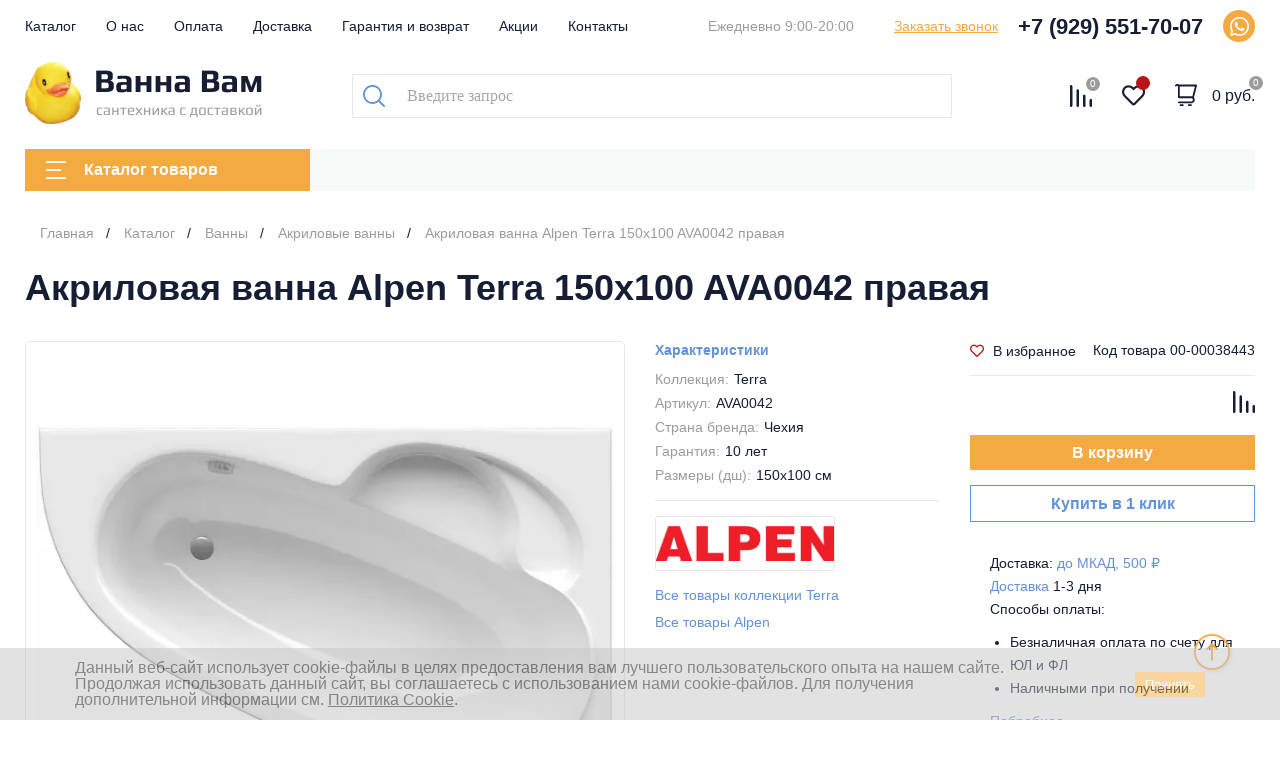

--- FILE ---
content_type: text/html; charset=UTF-8
request_url: https://vannavam.ru/catalog/akrilovye-vanny/akrilovaya-vanna-alpen-terra-150x100-ava0042-pravaya/
body_size: 42245
content:
<!DOCTYPE html>
<html lang="ru">
<head>
	<title>Акриловая ванна Alpen Terra 150x100 AVA0042 правая - купить в Москве по цене   с доставкой в интернет-магазине vannavam.ru</title>
    <meta http-equiv="Content-Type" content="text/html; charset=UTF-8" />
<meta name="keywords" content="Акриловая ванна Alpen Terra 150x100 AVA0042 правая купить цена с доставкой в Москве" />
<meta name="description" content="Акриловая ванна Alpen Terra 150x100 AVA0042 правая - отзывы, обзор, цена . Гарантия 10 лет, объем 210 литров. Быстрая и бережная доставка по Москве и области, удобная оплата." />
<link href="/bitrix/cache/css/s1/main/page_2c1dc7e865ecd2491ca29b16e26c5277/page_2c1dc7e865ecd2491ca29b16e26c5277_v1.css?176898315933978" type="text/css"  rel="stylesheet" />
<link href="/bitrix/cache/css/s1/main/template_7278f66f960edaf1470ca7ec2d2ca281/template_7278f66f960edaf1470ca7ec2d2ca281_v1.css?1768983159135084" type="text/css"  data-template-style="true" rel="stylesheet" />
<script>if(!window.BX)window.BX={};if(!window.BX.message)window.BX.message=function(mess){if(typeof mess==='object'){for(let i in mess) {BX.message[i]=mess[i];} return true;}};</script>
<script>(window.BX||top.BX).message({"JS_CORE_LOADING":"Загрузка...","JS_CORE_NO_DATA":"- Нет данных -","JS_CORE_WINDOW_CLOSE":"Закрыть","JS_CORE_WINDOW_EXPAND":"Развернуть","JS_CORE_WINDOW_NARROW":"Свернуть в окно","JS_CORE_WINDOW_SAVE":"Сохранить","JS_CORE_WINDOW_CANCEL":"Отменить","JS_CORE_WINDOW_CONTINUE":"Продолжить","JS_CORE_H":"ч","JS_CORE_M":"м","JS_CORE_S":"с","JSADM_AI_HIDE_EXTRA":"Скрыть лишние","JSADM_AI_ALL_NOTIF":"Показать все","JSADM_AUTH_REQ":"Требуется авторизация!","JS_CORE_WINDOW_AUTH":"Войти","JS_CORE_IMAGE_FULL":"Полный размер"});</script>

<script src="/bitrix/js/main/core/core.min.js?1755167356229643"></script>

<script>BX.Runtime.registerExtension({"name":"main.core","namespace":"BX","loaded":true});</script>
<script>BX.setJSList(["\/bitrix\/js\/main\/core\/core_ajax.js","\/bitrix\/js\/main\/core\/core_promise.js","\/bitrix\/js\/main\/polyfill\/promise\/js\/promise.js","\/bitrix\/js\/main\/loadext\/loadext.js","\/bitrix\/js\/main\/loadext\/extension.js","\/bitrix\/js\/main\/polyfill\/promise\/js\/promise.js","\/bitrix\/js\/main\/polyfill\/find\/js\/find.js","\/bitrix\/js\/main\/polyfill\/includes\/js\/includes.js","\/bitrix\/js\/main\/polyfill\/matches\/js\/matches.js","\/bitrix\/js\/ui\/polyfill\/closest\/js\/closest.js","\/bitrix\/js\/main\/polyfill\/fill\/main.polyfill.fill.js","\/bitrix\/js\/main\/polyfill\/find\/js\/find.js","\/bitrix\/js\/main\/polyfill\/matches\/js\/matches.js","\/bitrix\/js\/main\/polyfill\/core\/dist\/polyfill.bundle.js","\/bitrix\/js\/main\/core\/core.js","\/bitrix\/js\/main\/polyfill\/intersectionobserver\/js\/intersectionobserver.js","\/bitrix\/js\/main\/lazyload\/dist\/lazyload.bundle.js","\/bitrix\/js\/main\/polyfill\/core\/dist\/polyfill.bundle.js","\/bitrix\/js\/main\/parambag\/dist\/parambag.bundle.js"]);
</script>
<script>BX.Runtime.registerExtension({"name":"awelite_favorite.awelite_lib","namespace":"BX.Awelite","loaded":true});</script>
<script>(window.BX||top.BX).message({"LANGUAGE_ID":"ru","FORMAT_DATE":"DD.MM.YYYY","FORMAT_DATETIME":"DD.MM.YYYY HH:MI:SS","COOKIE_PREFIX":"BITRIX_SM","SERVER_TZ_OFFSET":"10800","UTF_MODE":"Y","SITE_ID":"s1","SITE_DIR":"\/","USER_ID":"","SERVER_TIME":1769712519,"USER_TZ_OFFSET":0,"USER_TZ_AUTO":"Y","bitrix_sessid":"447d50b1f5fc979ada17edb1b582c15d"});</script>


<script src="https://ajax.googleapis.com/ajax/libs/jquery/2.2.0/jquery.min.js"></script>
<script src="/bitrix/js/awelite_favorite/awelite_lib/dist/awelite.lib.bundle.js?17551697433103"></script>
<script>BX.setJSList(["\/local\/modules\/imaweb.tools\/js\/cart-controller.js","\/local\/templates\/main\/js\/cart.js","\/local\/modules\/imaweb.tools\/js\/compare-controller.js","\/local\/templates\/main\/js\/compare.js","\/local\/templates\/main\/components\/bitrix\/catalog.element\/element\/script.js","\/local\/components\/imaweb\/catalog.complect\/templates\/.default\/script.js","\/local\/templates\/main\/layouts\/dist\/js\/script.js","\/local\/templates\/main\/libs\/mw\/mw.min.js","\/local\/templates\/main\/libs\/maskedinput\/jquery.maskedinput.min.js","\/local\/templates\/main\/js\/mw.js","\/bitrix\/components\/bitrix\/search.title\/script.js"]);</script>
<script>BX.setCSSList(["\/local\/templates\/main\/components\/bitrix\/catalog.element\/element\/style.css","\/local\/components\/imaweb\/catalog.complect\/templates\/.default\/style.css","\/local\/templates\/main\/layouts\/dist\/lib\/swiper\/swiper-bundle.min.css","\/local\/templates\/main\/layouts\/dist\/lib\/fancybox\/jquery.fancybox.min.css","\/local\/templates\/main\/layouts\/dist\/css\/common.css","\/local\/templates\/main\/layouts\/dist\/css\/main.css","\/local\/templates\/main\/layouts\/dist\/css\/fonts.css","\/local\/templates\/main\/layouts\/dist\/lib\/ionicons-2.0.1\/css\/ionicons.min.css","\/local\/templates\/main\/style.css","\/local\/templates\/main\/libs\/mw\/mw.default.css","\/bitrix\/components\/awelite\/favorite.icon\/templates\/.default\/style.css","\/bitrix\/components\/niges\/cookiesaccept\/templates\/.default\/style.css","\/local\/templates\/main\/layouts\/dist\/css\/blocks\/header\/style.min.css","\/local\/templates\/main\/layouts\/dist\/css\/blocks\/footer\/style.min.css","\/local\/templates\/main\/layouts\/dist\/css\/blocks\/socials\/style.min.css","\/local\/templates\/main\/layouts\/dist\/css\/blocks\/breadcrumbs\/style.min.css","\/local\/templates\/main\/layouts\/dist\/css\/blocks\/cart-total\/style.min.css","\/local\/templates\/main\/layouts\/dist\/css\/blocks\/addition-list\/style.min.css","\/local\/templates\/main\/layouts\/dist\/css\/blocks\/addition-total\/style.min.css","\/local\/templates\/main\/layouts\/dist\/css\/blocks\/element-banner\/style.min.css","\/local\/templates\/main\/layouts\/dist\/css\/blocks\/element-info\/style.min.css","\/local\/templates\/main\/layouts\/dist\/css\/blocks\/element-slider\/style.min.css","\/local\/templates\/main\/layouts\/dist\/css\/blocks\/element-tabs\/style.min.css","\/local\/templates\/main\/layouts\/dist\/css\/blocks\/goods-item\/style.min.css","\/local\/templates\/main\/layouts\/dist\/css\/blocks\/goods-list\/style.min.css","\/local\/templates\/main\/layouts\/dist\/css\/blocks\/kits-list\/style.min.css","\/local\/templates\/main\/layouts\/dist\/css\/blocks\/catalog-preview\/style.min.css","\/local\/templates\/main\/layouts\/dist\/css\/blocks\/goods-slider\/style.min.css"]);</script>
<script>
					(function () {
						"use strict";

						var counter = function ()
						{
							var cookie = (function (name) {
								var parts = ("; " + document.cookie).split("; " + name + "=");
								if (parts.length == 2) {
									try {return JSON.parse(decodeURIComponent(parts.pop().split(";").shift()));}
									catch (e) {}
								}
							})("BITRIX_CONVERSION_CONTEXT_s1");

							if (cookie && cookie.EXPIRE >= BX.message("SERVER_TIME"))
								return;

							var request = new XMLHttpRequest();
							request.open("POST", "/bitrix/tools/conversion/ajax_counter.php", true);
							request.setRequestHeader("Content-type", "application/x-www-form-urlencoded");
							request.send(
								"SITE_ID="+encodeURIComponent("s1")+
								"&sessid="+encodeURIComponent(BX.bitrix_sessid())+
								"&HTTP_REFERER="+encodeURIComponent(document.referrer)
							);
						};

						if (window.frameRequestStart === true)
							BX.addCustomEvent("onFrameDataReceived", counter);
						else
							BX.ready(counter);
					})();
				</script>
<script type="text/javascript">
if (window == window.top) {
	document.addEventListener("DOMContentLoaded", function() {
		var div = document.createElement("div"); div.innerHTML = ' <div id="nca-cookiesaccept-line" class="nca-cookiesaccept-line style-3 "> <div id="nca-nca-position-left"id="nca-bar" class="nca-bar nca-style- nca-animation-none nca-position-left"> <div class="nca-cookiesaccept-line-text">Данный веб-сайт использует cookie-файлы в целях предоставления вам лучшего пользовательского опыта на нашем сайте. Продолжая использовать данный сайт, вы соглашаетесь с использованием нами cookie-файлов. Для получения дополнительной информации см. <a href="/politika/" target="_blank">Политика Cookie</a>.</div> <div><button type="button" id="nca-cookiesaccept-line-accept-btn" onclick="ncaCookieAcceptBtn()" >Принять</button></div> </div> </div> ';
		document.body.appendChild(div);
	});
}
function ncaCookieAcceptBtn(){ 
	var alertWindow = document.getElementById("nca-cookiesaccept-line"); alertWindow.remove();
	var cookie_string = "NCA_COOKIE_ACCEPT_1" + "=" + escape("Y"); 
	var expires = new Date((new Date).getTime() + (1000 * 60 * 60 * 24 * 1500)); 
	cookie_string += "; expires=" + expires.toUTCString(); 
	cookie_string += "; path=" + escape ("/"); 
	document.cookie = cookie_string; 	
}
function ncaCookieAcceptCheck(){
	var closeCookieValue = "N"; 
	var value = "; " + document.cookie;
	var parts = value.split("; " + "NCA_COOKIE_ACCEPT_1" + "=");
	if (parts.length == 2) { 
		closeCookieValue = parts.pop().split(";").shift(); 
	}
	if(closeCookieValue != "Y") { 
		/*document.head.insertAdjacentHTML("beforeend", "<style>#nca-cookiesaccept-line {display:flex}</style>")*/
	} else { 
		document.head.insertAdjacentHTML("beforeend", "<style>#nca-cookiesaccept-line {display:none}</style>")
	}
}
ncaCookieAcceptCheck();
</script>
 <style> .nca-cookiesaccept-line { box-sizing: border-box !important; margin: 0 !important; border: none !important; width: 100% !important; min-height: 10px !important; max-height: 250px !important; display: block; clear: both !important; padding: 12px !important; position: fixed; bottom: 0px !important; opacity: 0.5; transform: translateY(0%); z-index: 99999; } .nca-cookiesaccept-line > div { display: flex; align-items: center; } .nca-cookiesaccept-line > div > div { padding-left: 5%; padding-right: 5%; } .nca-cookiesaccept-line a { color: inherit; text-decoration:underline; } @media screen and (max-width:767px) { .nca-cookiesaccept-line > div > div { padding-left: 1%; padding-right: 1%; } } </style> 
<!-- dev2fun module opengraph -->
<meta property="og:title" content="Акриловая ванна Alpen Terra 150x100 AVA0042 правая - купить в Москве по цене   с доставкой в интернет-магазине vannavam.ru"/>
<meta property="og:description" content="Акриловая ванна Alpen Terra 150x100 AVA0042 правая - отзывы, обзор, цена . Гарантия 10 лет, объем 210 литров. Быстрая и бережная доставка по Москве и области, у..."/>
<meta property="og:url" content="https://vannavam.ru/catalog/akrilovye-vanny/akrilovaya-vanna-alpen-terra-150x100-ava0042-pravaya/"/>
<meta property="og:type" content="website"/>
<meta property="og:image" content="https://vannavam.ru/upload/dev2fun.imagecompress/webp/iblock/341/64uos5ohr33o5nwkyvjqynqyk3gvosne.webp"/>
<meta property="og:image:type" content="image/webp"/>
<meta property="og:image:width" content="180"/>
<meta property="og:image:height" content="117"/>
<!-- /dev2fun module opengraph -->



<script  src="/bitrix/cache/js/s1/main/template_4e78765c59b226d73324a35258d112ba/template_4e78765c59b226d73324a35258d112ba_v1.js?1768983156617698"></script>
<script  src="/bitrix/cache/js/s1/main/page_8b048c20d1e9248f447737ace101d950/page_8b048c20d1e9248f447737ace101d950_v1.js?176898315919325"></script>


    <script src="https://ajax.googleapis.com/ajax/libs/jqueryui/1.12.1/jquery-ui.min.js"></script>
    <meta name="viewport" content="width=device-width, initial-scale=1, minimum-scale=1, maximum-scale=1">

	<meta name="yandex-verification" content="d39af4f5b75ba475" />

	
    <link rel="preconnect" href="https://fonts.gstatic.com">
    <link href="https://fonts.googleapis.com/css2?family=PT+Sans+Caption:wght@400;700&family=PT+Sans:wght@400;700&display=swap"
          rel="stylesheet">
	<link rel="shortcut icon" href="/favicon.svg" type="image/svg+xml">
	<link rel="icon" href="/favicon.ico" type="image/x-icon">
	<link rel="shortcut icon" href="/favicon.ico" type="image/x-icon">

	<link rel="canonical" href="https://vannavam.ru/catalog/akrilovye-vanny/akrilovaya-vanna-alpen-terra-150x100-ava0042-pravaya/" />

    	<script src="/local/templates/main/libs/kit.fontawesome.com/0357807655.js" crossorigin="anonymous"></script>


    <!-- Google Tag Manager -->
    <script>(function(w,d,s,l,i){w[l]=w[l]||[];w[l].push({'gtm.start':
				new Date().getTime(),event:'gtm.js'});var f=d.getElementsByTagName(s)[0],
			j=d.createElement(s),dl=l!='dataLayer'?'&l='+l:'';j.async=true;j.src=
			'https://www.googletagmanager.com/gtm.js?id='+i+dl;f.parentNode.insertBefore(j,f);
		})(window,document,'script','dataLayer','GTM-5GPJ9RP');</script>
    <!-- End Google Tag Manager -->



<link rel="stylesheet" href="/local/templates/main/libs/jquery-simple-mobilemenu/jquery-simple-mobilemenu-slide.css">
<script src="/local/templates/main/libs/jquery-simple-mobilemenu/jquery-simple-mobilemenu.js"></script>
<meta name="yandex-verification" content="adaf8b3b9e2c0045" />
</head>
	<body
        id="body"
        data-cart-items="[]"
        data-compare-items="[]"
>
<div id="bx-panel">
    </div>
<div class="header_fixed">
	<header class="header">
		<div class="cont">
			<div class="header-top header__wrapper">
				<div class="header__item">
					<div id="sm_menu_ham" class=""><span></span><span></span><span></span><span></span></div>
<ul class="header__menu">
	<li class="header__link header__link_selected">
		<a href="/catalog/">Каталог</a>
	</li>
	<li class="header__link">
		<a href="/about/">О нас</a>
	</li>
	<li class="header__link">
		<a href="/payment/">Оплата</a>
	</li>
	<li class="header__link">
		<a href="/delivery/">Доставка</a>
	</li>
	<li class="header__link">
		<a href="/warranty/">Гарантия и возврат</a>
	</li>
	<li class="header__link">
		<a href="/promo/">Акции</a>
	</li>
	<li class="header__link">
		<a href="/contacts/">Контакты</a>
	</li>
</ul>
				</div>
				<div class="header__item">
					<div class="header__time">
						Ежедневно 9:00-20:00					</div>
					<a class="header__quiz" href="javascript:void(0);" onclick="$.mw.open('callback');">Заказать звонок</a>
					<a class="header__phone" href="tel:+79295517007">+7 (929) 551-70-07</a>
					<ul class="socials">
        <li class="socials__item">
        <a href="1" target="_blank">
            <svg width="21" height="21" viewBox="0 0 21 21" fill="none" xmlns="http://www.w3.org/2000/svg">
                <path fill-rule="evenodd" clip-rule="evenodd"
                      d="M10.5274 19.9017H10.5235C8.93115 19.9012 7.36655 19.5017 5.97692 18.7437L0.93335 20.0667L2.28309 15.1366C1.45051 13.6937 1.0124 12.057 1.01312 10.3802C1.0152 5.1345 5.28323 0.866699 10.5273 0.866699C13.0724 0.867798 15.4612 1.85861 17.2575 3.65697C19.0537 5.45525 20.0425 7.84559 20.0414 10.3877C20.0393 15.6322 15.773 19.8996 10.5274 19.9017ZM6.2106 17.0213L6.49935 17.1927C7.71347 17.9132 9.10521 18.2944 10.5242 18.2949H10.5274C14.8859 18.2949 18.4333 14.7475 18.435 10.3872C18.4359 8.27417 17.6141 6.28742 16.1211 4.79269C14.6281 3.29796 12.6427 2.47439 10.5305 2.47366C6.16863 2.47366 2.6212 6.02077 2.61947 10.3807C2.61886 11.8749 3.03693 13.3301 3.82851 14.5891L4.01653 14.8883L3.21767 17.8064L6.2106 17.0213ZM15.3205 12.6501C15.2611 12.551 15.1027 12.4915 14.865 12.3724C14.6272 12.2535 13.4585 11.6784 13.2405 11.599C13.0226 11.5197 12.8641 11.4801 12.7056 11.718C12.5472 11.9559 12.0916 12.4915 11.9529 12.6501C11.8142 12.8087 11.6756 12.8287 11.4379 12.7096C11.2002 12.5906 10.4342 12.3396 9.52618 11.5297C8.81947 10.8993 8.34237 10.1209 8.2037 9.88287C8.06503 9.64487 8.18891 9.51626 8.30792 9.39772C8.41488 9.29116 8.54567 9.11999 8.66452 8.98122C8.78337 8.84244 8.82299 8.74322 8.90224 8.58467C8.98147 8.42594 8.94186 8.28717 8.88242 8.16817C8.82299 8.04917 8.34757 6.87904 8.14947 6.40304C7.95649 5.93949 7.76051 6.00228 7.6146 5.99496C7.4761 5.988 7.31744 5.98654 7.15898 5.98654C7.00051 5.98654 6.74295 6.04604 6.52505 6.28404C6.30715 6.52204 5.69303 7.09717 5.69303 8.26722C5.69303 9.43735 6.54485 10.5678 6.66372 10.7264C6.78257 10.8851 8.34001 13.2862 10.7248 14.316C11.2919 14.5609 11.7347 14.7072 12.08 14.8167C12.6494 14.9977 13.1677 14.9722 13.5773 14.9109C14.0341 14.8427 14.9838 14.3359 15.1819 13.7806C15.3799 13.2252 15.3799 12.7492 15.3205 12.6501Z"
                      fill="#FEFEFE"/>
            </svg>

        </a>
    </li>
    </ul>
				</div>
			</div>
			<div class="header-middle header__wrapper">
				<div class="header__item">
					<a class="header__logo" href="/">
    <img src="/upload/dev2fun.imagecompress/webp/local/templates/main/layouts/dist/images/logo.webp" alt="Ванна Вам" />
</a>
				</div>
				<div class="header__item">
					<div class="header__search">
						<div class="header-search">
    <div class="header-search__close"></div>
    <div class="header-search__title">
        Поиск по каталогу
    </div>
        <div class="header-search__wrapper">
        <div id="title-search">
            <form class="header-search__form" action="/search/">
                <input
                        id="title-search-input"
                        type="text"
                        value=""
                        size="40"
                        maxlength="50"
                        autocomplete="off"
                        class="header__search_input"
                        placeholder="Введите запрос"
                        name="q"
                />

                <button type="submit" class="header__search_button" title="Поиск">
                    <svg width="22" height="22" viewBox="0 0 22 22" fill="none" xmlns="http://www.w3.org/2000/svg">
                        <path d="M21.7306 20.4331L16.7873 15.4898C18.1837 13.7971 18.9424 11.6914 18.9424 9.47347C18.9424 6.94122 17.9592 4.56612 16.1678 2.77469C14.3808 0.983265 12.0012 0 9.47347 0C6.94571 0 4.56612 0.983265 2.77469 2.77469C0.983265 4.56163 0 6.94122 0 9.47347C0 12.0012 0.983265 14.3808 2.77469 16.1722C4.56163 17.9592 6.94122 18.9469 9.47347 18.9469C11.6959 18.9469 13.8016 18.1882 15.4898 16.7918L20.4331 21.7306C20.7922 22.0898 21.3714 22.0898 21.7306 21.7306C22.0898 21.3714 22.0898 20.7922 21.7306 20.4331ZM4.07224 14.8702C2.62653 13.429 1.83184 11.5118 1.83184 9.47347C1.83184 7.4351 2.62653 5.51347 4.06776 4.07224C5.50898 2.63102 7.42612 1.83633 9.46898 1.83633C11.5073 1.83633 13.429 2.63102 14.8702 4.07224C16.3114 5.51347 17.1061 7.43061 17.1061 9.47347C17.1061 11.5118 16.3114 13.4335 14.8702 14.8747C13.429 16.3159 11.5073 17.1106 9.46898 17.1106C7.43061 17.1106 5.51347 16.3159 4.07224 14.8702Z"
                              fill="#6292DA"/>
                    </svg>
                </button>
            </form>
        </div>
                <script>
            BX.ready(function () {
                new JCTitleSearch({
                    'AJAX_PAGE': '/catalog/akrilovye-vanny/akrilovaya-vanna-alpen-terra-150x100-ava0042-pravaya/',
                    'CONTAINER_ID': 'title-search',
                    'INPUT_ID': 'title-search-input',
                    'MIN_QUERY_LEN': 2
                });
            });
        </script>
    </div>
</div>					</div>
				</div>
				<div class="header__item">
					<div class="header-basket">
						<div class="header-basket__item search-trigger">
							<svg width="22" height="22" viewBox="0 0 22 22" fill="none" xmlns="http://www.w3.org/2000/svg">
								<path d="M21.7306 20.4331L16.7873 15.4898C18.1837 13.7971 18.9424 11.6914 18.9424 9.47347C18.9424 6.94122 17.9592 4.56612 16.1678 2.77469C14.3808 0.983265 12.0012 0 9.47347 0C6.94571 0 4.56612 0.983265 2.77469 2.77469C0.983265 4.56163 0 6.94122 0 9.47347C0 12.0012 0.983265 14.3808 2.77469 16.1722C4.56163 17.9592 6.94122 18.9469 9.47347 18.9469C11.6959 18.9469 13.8016 18.1882 15.4898 16.7918L20.4331 21.7306C20.7922 22.0898 21.3714 22.0898 21.7306 21.7306C22.0898 21.3714 22.0898 20.7922 21.7306 20.4331ZM4.07224 14.8702C2.62653 13.429 1.83184 11.5118 1.83184 9.47347C1.83184 7.4351 2.62653 5.51347 4.06776 4.07224C5.50898 2.63102 7.42612 1.83633 9.46898 1.83633C11.5073 1.83633 13.429 2.63102 14.8702 4.07224C16.3114 5.51347 17.1061 7.43061 17.1061 9.47347C17.1061 11.5118 16.3114 13.4335 14.8702 14.8747C13.429 16.3159 11.5073 17.1106 9.46898 17.1106C7.43061 17.1106 5.51347 16.3159 4.07224 14.8702Z"/>
							</svg>
						</div>
						<div class="header-basket__item header__compare" data-role="header-compare">
							<a class="header__basket_icon" href="/catalog/compare/">
	<svg width="22" height="22" viewBox="0 0 22 22" fill="none" xmlns="http://www.w3.org/2000/svg">
		<path d="M1.18825 22C0.530052 22 0 21.4734 0 20.8196V1.18043C0 0.526565 0.530052 0 1.18825 0C1.84644 0 2.3765 0.526565 2.3765 1.18043V20.8196C2.38232 21.4734 1.84644 22 1.18825 22Z"
		/>
		<path d="M7.72951 22C7.07131 22 6.54126 21.4734 6.54126 20.8196V5.46817C6.54126 4.81431 7.07131 4.28774 7.72951 4.28774C8.38771 4.28774 8.91776 4.81431 8.91776 5.46817V20.8196C8.92358 21.4734 8.38771 22 7.72951 22Z"
		/>
		<path d="M14.2708 22C13.6126 22 13.0825 21.4734 13.0825 20.8196V10.8322C13.0825 10.1783 13.6126 9.65176 14.2708 9.65176C14.929 9.65176 15.459 10.1783 15.459 10.8322V20.8196C15.459 21.4734 14.929 22 14.2708 22Z"
		/>
		<path d="M20.8118 22C20.1536 22 19.6235 21.4734 19.6235 20.8196V15.1199C19.6235 14.4661 20.1536 13.9395 20.8118 13.9395C21.47 13.9395 22 14.4661 22 15.1199V20.8196C22 21.4734 21.47 22 20.8118 22Z"
		/>
	</svg>
	<span class="header__basket_count">0</span>
</a>
						</div>
						<div class="header-basket__item header__favorite" data-role="header-favorite">
							
<a href="/catalog/wishlist/" id="awelite_favorites_equation">
    <i class="fa fa-heart" aria-hidden="true"></i>
    <p class="count"></p>
</a>						</div>
												<div class="header-basket__item header__cart" data-role="header-cart">
							<a class="header__basket_icon" href="/cart/">
	<svg width="22" height="22" viewBox="0 0 22 22" fill="none" xmlns="http://www.w3.org/2000/svg">
		<path d="M0.359131 0.785898C1.94469 -0.408883 3.39549 -0.0495507 4.1995 0.60174H21.0881C21.4205 0.592756 22.1392 0.884714 21.9775 1.74711C21.9775 1.74711 18.9187 13.5647 18.9142 13.5871C19.4622 14.1935 19.79 14.984 19.79 15.8419C19.79 17.7554 18.1596 19.3095 16.1518 19.3095H3.83118C3.32363 19.3095 2.91488 18.9008 2.91488 18.3932C2.91488 17.8856 3.32363 17.4769 3.83118 17.4769H16.1518C17.1445 17.4769 17.953 16.7448 17.953 15.8419C17.953 14.9391 17.1445 14.207 16.1518 14.207H3.83118C3.32363 14.207 2.91488 13.7982 2.91488 13.2907V1.93576C2.64539 1.78305 2.16478 1.70669 1.46408 2.25018C0.965506 2.63646 0.372606 2.34899 0.179464 2.07051C-0.112494 1.65279 -0.0451183 1.09133 0.359131 0.785898ZM16.1518 12.3744H17.3331L19.9023 2.43434H4.74748V12.3744H16.1518Z"
		/>
		<path d="M13.6859 20.1674H15.9362C16.4438 20.1674 16.8525 20.5761 16.8525 21.0837C16.8525 21.5913 16.4438 22 15.9362 22H13.6859C13.1784 22 12.7696 21.5913 12.7696 21.0837C12.7696 20.5761 13.1784 20.1674 13.6859 20.1674Z"
		/>
		<path d="M5.50647 20.1674H7.75679C8.26435 20.1674 8.6731 20.5761 8.6731 21.0837C8.6731 21.5913 8.26435 22 7.75679 22H5.50647C4.99891 22 4.59017 21.5913 4.59017 21.0837C4.58568 20.5761 4.99891 20.1674 5.50647 20.1674Z"
		/>
	</svg>
	<span class="header__basket_count">0</span>
	<div class="header__cart_total">0 руб.</div>
</a>
						</div>
											</div>
				</div>
			</div>
			<div class="header-bottom header__wrapper">
				<div class="header__item">
					<div class="header__button mbtn--yellow">
						<div class="header__button_hamburger">
							<span class="header__button_line"></span>
							<span class="header__button_line"></span>
							<span class="header__button_line"></span>
						</div>
						Каталог товаров
					</div>
				</div>
							</div>
		</div>
		
<div class="dropdown">
	<div class="cont">
		<div class="dropdown__wrapper">
			<div class="dropdown__item">
				<ul class="cat-list">
											<li class="cat__item cat__item--active" data-tab="s_1">
							<a href="/catalog/vanny/" class="cat__title">
																<div class="cat__icon">
									<svg width="22" height="22" viewBox="0 0 22 22" fill="none"
     xmlns="http://www.w3.org/2000/svg">
    <path d="M20.625 9.62498H2.29165V1.8975C2.29165 1.375 2.77749 0.916651 3.33205 0.916651H5.24789C5.78874 0.916651 6.22414 1.35665 6.22874 1.8929C5.33499 2.1175 4.58334 2.94249 4.58334 3.8133V5.04164C4.58334 5.29374 4.78959 5.49999 5.04169 5.49999H8.24998C8.50208 5.49999 8.70833 5.29374 8.70833 5.04164V3.81334C8.70833 2.92874 8.00708 2.1175 7.14543 1.8975C7.14543 0.852498 6.29753 0 5.24794 0H3.33209C2.27334 0 1.375 0.870846 1.375 1.8975V9.62498C0.618749 9.62039 0.00459765 10.2346 0 10.9908C0 11.385 0.165 11.7562 0.458347 12.0175V14.4191C0.458347 16.2845 1.28794 17.8841 2.63084 18.9245L1.87919 20.4187C1.76459 20.6433 1.85629 20.9183 2.08544 21.0328C2.31004 21.1474 2.58504 21.0557 2.69959 20.8266L3.40544 19.4195C4.33128 19.9145 5.36709 20.1711 6.41668 20.162H15.5833C16.6329 20.1711 17.6687 19.9145 18.5946 19.4195L19.3004 20.8266C19.415 21.0512 19.69 21.1428 19.9146 21.0328C20.1392 20.9228 20.2308 20.6432 20.1208 20.4187L19.3692 18.9199C20.7121 17.8841 21.5417 16.2799 21.5417 14.4145V12.0129C21.8304 11.7608 22 11.3895 22 11C22 10.2392 21.3858 9.62498 20.625 9.62498ZM6.68708 2.74999C7.23249 2.74999 7.79168 3.28624 7.79168 3.81334V4.58334H5.49999V3.81334C5.49999 3.30459 6.11874 2.74999 6.68708 2.74999ZM20.625 14.4192C20.625 17.1738 18.4571 19.25 15.5833 19.25H6.41664C3.5429 19.25 1.375 17.1737 1.375 14.4192V12.375H20.625V14.4192ZM20.625 11.4583H1.38875C1.1596 11.4583 0.953346 11.2933 0.921248 11.0687C0.879998 10.7846 1.1 10.5416 1.375 10.5416H20.6112C20.8404 10.5416 21.0466 10.7066 21.0787 10.9312C21.12 11.2154 20.9 11.4583 20.625 11.4583Z"
          fill="#151E35"/>
</svg>								</div>
																Ванны							</a>
						</li>
																	<li class="cat__item" data-tab="s_2">
							<a href="/catalog/unitazy/" class="cat__title">
																<div class="cat__icon">
									<svg width="22" height="22" viewBox="0 0 22 22" fill="none"
     xmlns="http://www.w3.org/2000/svg">
    <path d="M21.9374 9.90076C21.7823 9.45989 21.3655 9.16515 20.8982 9.16584H8.06594C7.86345 9.16584 7.69932 9.32997 7.69932 9.53246V10.6324H6.96604V5.49951H7.33266C7.94009 5.49951 8.43256 5.00709 8.43256 4.39961C8.43256 3.79213 7.94014 3.29971 7.33266 3.29971H6.96604V2.19981H7.33266C7.53515 2.19981 7.69928 2.03568 7.69928 1.83319V0.36662C7.69928 0.164126 7.53515 0 7.33266 0H0.36662C0.164126 0 0 0.164126 0 0.36662V1.83314C0 2.03564 0.164126 2.19976 0.36662 2.19976H0.73324V10.999C0.73324 11.2015 0.897366 11.3656 1.09986 11.3656H1.46648C1.58382 13.7267 2.82301 14.7093 3.92291 15.5782C5.31614 16.6781 6.62868 17.7157 5.8624 21.5581C5.82179 21.7564 5.9497 21.9501 6.14807 21.9908C6.17591 21.9965 6.20427 21.9989 6.23267 21.998H17.965C18.1675 21.998 18.3316 21.8338 18.3316 21.6313C18.3316 21.5655 18.3139 21.5009 18.2803 21.4444C17.2317 19.6992 17.2317 18.2803 17.2317 16.1318C19.4829 15.3986 21.107 13.5177 21.2647 11.3033C21.8378 11.1018 22.1389 10.4738 21.9374 9.90076ZM7.3327 4.03295C7.53519 4.03295 7.69932 4.19707 7.69932 4.39957C7.69932 4.60206 7.53519 4.76619 7.3327 4.76619H6.96608V4.03295H7.3327ZM0.733283 1.46652V0.73324H6.96608V1.46652H0.733283ZM1.46652 2.19981H6.23275V10.6324H1.46652V2.19981ZM6.67276 21.2648C7.3327 17.3345 5.84048 16.1319 4.39961 15.0027C3.32536 14.1631 2.32079 13.3675 2.19981 11.3656H7.3327C7.49768 13.5655 9.11454 15.3986 11.3437 16.1319C11.3437 18.1997 11.3437 19.5966 10.3978 21.2648H6.67276ZM17.3455 21.2648H11.252C12.0659 19.6443 12.0989 18.207 12.0989 16.3372C12.5807 16.4425 13.0723 16.4966 13.5655 16.4985H15.032C15.5251 16.4966 16.0167 16.4426 16.4985 16.3372C16.4985 18.207 16.5279 19.6443 17.3455 21.2648ZM15.032 15.7653H13.5655C10.6764 15.7653 8.30431 13.8221 8.08798 11.3656H20.5095C20.2932 13.8221 17.9211 15.7653 15.032 15.7653ZM20.8982 10.6324H8.4326V9.89908H20.8982C21.1006 9.89908 21.2648 10.0632 21.2648 10.2657C21.2648 10.4682 21.1006 10.6324 20.8982 10.6324Z"
          fill="#151E35"/>
</svg>								</div>
																Унитазы							</a>
						</li>
																	<li class="cat__item" data-tab="s_33">
							<a href="/catalog/smesiteli/" class="cat__title">
																<div class="cat__icon">
									<svg width="20" height="22" viewBox="0 0 20 22" fill="none" xmlns="http://www.w3.org/2000/svg">
<path d="M19.8525 12.0477C19.8524 12.0476 19.8524 12.0474 19.8523 12.0472H19.8527L19.4719 10.6297C18.9981 8.87001 17.1892 7.82603 15.4284 8.29616L7.33709 10.465V6.05174C7.33709 5.88716 7.44674 5.74271 7.60526 5.69846L13.344 4.09489C14.7064 3.7124 15.5038 2.30102 15.1284 0.936642L14.9431 0.268599C14.8911 0.0817787 14.7028 -0.032313 14.5131 0.00813269L2.76535 2.51595C1.5833 2.77339 0.738662 3.81732 0.733709 5.02707V19.8663C0.295547 20.0212 0.00192599 20.4347 0 20.8994V21.6331C0 21.8357 0.164259 22 0.366855 22H7.70395C7.90654 22 8.0708 21.8357 8.0708 21.6331V20.8994C8.06888 20.4347 7.77525 20.0212 7.33709 19.8663V15.7807L14.2772 13.9215L14.3726 14.2769C14.5282 14.863 15.1295 15.2121 15.7156 15.0565C15.7173 15.056 15.7191 15.0555 15.7208 15.055L18.5555 14.296C19.1426 14.1385 19.4908 13.5349 19.3332 12.9478L19.2379 12.592L19.593 12.497C19.7887 12.4446 19.9049 12.2435 19.8525 12.0477ZM1.46742 9.52691H6.60338V19.7988H1.46742V9.52691ZM7.33709 21.2663H0.733709V20.8994C0.733709 20.6968 0.897968 20.5325 1.10056 20.5325H6.97024C7.17283 20.5325 7.33709 20.6968 7.33709 20.8994V21.2663ZM6.60338 6.05169V8.7932H1.46742V5.02707C1.47113 4.16294 2.07438 3.41727 2.9187 3.23315L14.3279 0.797604L14.4207 1.13254C14.6884 2.10709 14.1191 3.11498 13.1462 3.3887L7.4079 4.99222C6.933 5.12575 6.60448 5.55841 6.60338 6.05169ZM18.3655 13.5869V13.588L15.5308 14.3477C15.3352 14.4004 15.1339 14.2846 15.0812 14.0889C15.0811 14.0887 15.0811 14.0885 15.081 14.0884L14.9864 13.734L18.5302 12.7846L18.6252 13.139C18.6768 13.3343 18.5606 13.5346 18.3655 13.5869ZM7.33709 15.0217V11.2247L15.6181 9.00451C16.9875 8.63981 18.3939 9.45152 18.7631 10.8197L19.0489 11.8836L7.33709 15.0217Z" fill="#151E35"/>
<path d="M17.911 15.922L17.6091 15.4847L17.3072 15.922C17.1127 16.2037 15.408 18.7031 15.408 19.7989C15.408 21.0146 16.3934 22 17.6091 22C18.8248 22 19.8102 21.0146 19.8102 19.7989C19.8102 18.7031 18.1054 16.2037 17.911 15.922ZM17.6091 21.2663C16.7987 21.2663 16.1417 20.6093 16.1417 19.7989C16.1417 19.235 16.9487 17.8076 17.6091 16.7907C18.2694 17.808 19.0765 19.2354 19.0765 19.7989C19.0765 20.6093 18.4195 21.2663 17.6091 21.2663Z" fill="#151E35"/>
</svg>
								</div>
																Смесители							</a>
						</li>
																	<li class="cat__item" data-tab="s_151">
							<a href="/catalog/bide/" class="cat__title">
																<div class="cat__icon">
									<svg width="21" height="22" viewBox="0 0 21 22" fill="none" xmlns="http://www.w3.org/2000/svg">
<path d="M17.6 22H2.0001C1.33845 22 0.800171 21.4616 0.800171 20.7999C0.800171 20.1384 1.33845 19.6 2.0001 19.6H17.6C18.2617 19.6 18.8 20.1384 18.8 20.7999C18.8 21.4616 18.2617 22 17.6 22ZM2.0001 20.3999C1.77938 20.3999 1.60012 20.5792 1.60012 20.7999C1.60012 21.0208 1.77938 21.2001 2.0001 21.2001H17.6C17.8209 21.2001 18 21.0208 18 20.7999C18 20.5792 17.8209 20.3999 17.6 20.3999H2.0001Z" fill="#151E35"/>
<path d="M12.8003 20.3999H4.00032C3.77943 20.3999 3.60034 20.2211 3.60034 19.9999V14.8C3.60034 14.5788 3.77943 14.3999 4.00032 14.3999H13.2003C13.3119 14.3999 13.4178 14.4464 13.4938 14.528C13.5694 14.61 13.6078 14.7196 13.5991 14.8308L13.1989 20.0308C13.183 20.2391 13.0089 20.3999 12.8003 20.3999ZM4.40029 19.5999H12.4299L12.7682 15.2H4.40029V19.5999Z" fill="#151E35"/>
<path d="M13.2001 15.2001H4.0001C1.04769 15.2001 0 11.7525 0 8.80012C0 8.5789 0.179259 8.40015 0.400144 8.40015H20.4C20.6207 8.40015 20.8 8.5789 20.8 8.80012C20.8 12.7064 16.2988 15.2001 13.2001 15.2001ZM0.805996 9.2001C0.900828 12.3732 2.13332 14.4 4.0001 14.4H13.2001C15.7983 14.4 19.6735 12.342 19.9804 9.2001H0.805996Z" fill="#151E35"/>
<path d="M5.20011 9.20009H1.20015C0.979263 9.20009 0.800171 9.02134 0.800171 8.80011V7.60001C0.800171 7.15891 1.15886 6.80005 1.60013 6.80005H4.80013C5.2414 6.80005 5.60009 7.15891 5.60009 7.60001V8.80011C5.60009 9.02134 5.421 9.20009 5.20011 9.20009ZM1.60013 8.40013H4.80013V7.60001H1.60013V8.40013Z" fill="#151E35"/>
<path d="M4.00005 7.59999H2.39998C2.17926 7.59999 2 7.42124 2 7.20002V3.71285C2 1.76131 3.47318 0.134045 5.35406 0.00816039C6.3608 -0.0583065 7.32122 0.282924 8.05722 0.970924C8.78366 1.65003 9.19991 2.60809 9.19991 3.60006V4.40001C9.19991 5.06166 8.66163 5.60011 7.99998 5.60011C7.33834 5.60011 6.80005 5.06166 6.80005 4.40001V3.60006C6.80005 3.26286 6.65604 2.93925 6.40511 2.71132C6.15116 2.48086 5.82319 2.37294 5.47877 2.40567C4.87402 2.46525 4.40003 3.02133 4.40003 3.67173V7.20002C4.40003 7.42124 4.22077 7.59999 4.00005 7.59999ZM2.79995 6.80004H3.60007V3.67173C3.60007 2.61413 4.39113 1.70894 5.40123 1.61008C5.96284 1.55603 6.52563 1.7405 6.94272 2.11882C7.36032 2.49765 7.60001 3.03761 7.60001 3.60006V4.40001C7.60001 4.6209 7.7791 4.79999 7.99998 4.79999C8.2207 4.79999 8.39996 4.6209 8.39996 4.40001V3.60006C8.39996 2.82881 8.07602 2.08374 7.51071 1.55519C6.93836 1.0201 6.19044 0.753228 5.40761 0.806938C3.94516 0.904457 2.79995 2.18092 2.79995 3.71285V6.80004ZM5.38075 0.407298H5.38478H5.38075Z" fill="#151E35"/>
<path d="M14.8 12.0001H0.729322C0.508437 12.0001 0.329346 11.8211 0.329346 11.6001C0.329346 11.3789 0.508437 11.2 0.729322 11.2H14.8C15.0209 11.2 15.2 11.3789 15.2 11.6001C15.2 11.8211 15.0209 12.0001 14.8 12.0001Z" fill="#151E35"/>
<path d="M19.4719 12.0001H17.5999C17.3792 12.0001 17.2 11.8212 17.2 11.6001C17.2 11.3789 17.3792 11.2 17.5999 11.2H19.4719C19.6928 11.2 19.8719 11.3789 19.8719 11.6001C19.8719 11.8212 19.6928 12.0001 19.4719 12.0001Z" fill="#151E35"/>
</svg>
								</div>
																Биде							</a>
						</li>
																	<li class="cat__item" data-tab="s_120">
							<a href="/catalog/vodonagrevateli/" class="cat__title">
																<div class="cat__icon">
									<svg width="12" height="22" viewBox="0 0 12 22" fill="none" xmlns="http://www.w3.org/2000/svg">
<path d="M8.9941 6.60741e-05H2.2951C1.0293 6.60741e-05 0 1.02969 0 2.29516V16.5682C0 17.834 1.02963 18.8633 2.2951 18.8633H3.26115V21.2157C3.24714 21.262 3.23811 21.3097 3.23811 21.3601C3.23811 21.7247 3.62895 22 4.14757 22C4.66616 22 5.05704 21.7249 5.05704 21.3601C5.05704 21.3066 5.04653 21.2563 5.03068 21.2072V18.8629H6.98436V21.2154C6.97035 21.2616 6.96131 21.3094 6.96131 21.3597C6.96131 21.7244 7.35215 21.9996 7.87092 21.9996C8.38913 21.9996 8.78039 21.7246 8.78039 21.3597C8.78039 21.3062 8.76988 21.2559 8.75402 21.2069V18.8625H8.99406C10.2595 18.8625 11.2892 17.8329 11.2892 16.5675V2.29491C11.2892 1.02949 10.2597 0 8.99406 0L8.9941 6.60741e-05ZM2.2951 0.528614H8.9941C9.96827 0.528614 10.7606 1.32099 10.7606 2.29516V2.34144H0.528548V2.29516C0.528548 1.32099 1.32111 0.528614 2.2951 0.528614ZM0.528548 16.5016V2.86954H10.7606V16.5016H0.528548ZM3.78989 21.3874V21.3477C3.83856 21.3063 3.95931 21.2485 4.14773 21.2485C4.33061 21.2485 4.45063 21.3024 4.50207 21.3304V21.3754C4.45026 21.4163 4.33061 21.4709 4.14773 21.4709C3.95913 21.4711 3.83856 21.4143 3.78989 21.3874ZM4.50227 20.7674C4.39423 20.7369 4.27495 20.72 4.14793 20.72C4.01943 20.72 3.89904 20.7369 3.79009 20.7681V18.8631H4.50265L4.50247 20.7674L4.50227 20.7674ZM7.51304 21.3874V21.3477C7.56171 21.3063 7.68246 21.2485 7.87125 21.2485C8.05413 21.2485 8.17415 21.3024 8.22559 21.3304V21.3754C8.17396 21.4163 8.05413 21.4709 7.87125 21.4709C7.68246 21.4711 7.56171 21.4143 7.51304 21.3874ZM8.22561 20.7674C8.11757 20.7369 7.99866 20.72 7.87127 20.72C7.74277 20.72 7.62202 20.7369 7.51306 20.7681V18.8631H8.22562L8.22561 20.7674ZM8.994 18.3342H2.295C1.48106 18.3342 0.795961 17.7802 0.591885 17.0298H10.697C10.4933 17.7801 9.80823 18.3342 8.99429 18.3342H8.994Z" fill="black"/>
<path d="M7.54807 7.94299H3.98699C3.65459 7.94299 3.38416 8.21345 3.38416 8.54583V13.4537C3.38416 13.7861 3.65461 14.0566 3.98699 14.0566H7.54807C7.88047 14.0566 8.15091 13.7861 8.15091 13.4537V8.54583C8.15091 8.21343 7.88063 7.94299 7.54807 7.94299ZM7.62237 13.4536C7.62237 13.4945 7.589 13.5279 7.54807 13.5279H3.98699C3.94606 13.5279 3.91269 13.4945 3.91269 13.4536V8.54569C3.91269 8.50476 3.94606 8.47139 3.98699 8.47139H7.54807C7.589 8.47139 7.62237 8.50476 7.62237 8.54569V13.4536Z" fill="black"/>
<path d="M6.83014 9.63452H4.74667C4.60085 9.63452 4.4823 9.75288 4.4823 9.89889C4.4823 10.0447 4.60066 10.1633 4.74667 10.1633H6.83014C6.97597 10.1633 7.09451 10.0449 7.09451 9.89889C7.09433 9.75288 6.97616 9.63452 6.83014 9.63452Z" fill="black"/>
<path d="M6.83014 11.2198H4.74667C4.60085 11.2198 4.4823 11.3382 4.4823 11.4842C4.4823 11.63 4.60066 11.7486 4.74667 11.7486H6.83014C6.97597 11.7486 7.09451 11.6302 7.09451 11.4842C7.09433 11.3382 6.97616 11.2198 6.83014 11.2198Z" fill="black"/>
</svg>
								</div>
																Водонагреватели							</a>
						</li>
																	<li class="cat__item" data-tab="s_179">
							<a href="/catalog/vstraivaemye-dushevye-sistemy/" class="cat__title">
																Встраиваемые душевые системы							</a>
						</li>
																	<li class="cat__item" data-tab="s_61">
							<a href="/catalog/dlya-dusha/" class="cat__title">
																<div class="cat__icon">
									<svg width="21" height="23" viewBox="0 0 21 23" fill="none" xmlns="http://www.w3.org/2000/svg">
<path d="M12.1743 15.048C11.9452 15.048 11.7593 14.862 11.7593 14.6329V13.2491C11.7593 13.0199 11.9452 12.834 12.1743 12.834C12.4035 12.834 12.5894 13.0199 12.5894 13.2491V14.6329C12.5894 14.862 12.4035 15.048 12.1743 15.048Z" fill="#151E35"/>
<path d="M12.1743 19.3938C11.9452 19.3938 11.7593 19.2079 11.7593 18.9787V16.8055C11.7593 16.5763 11.9452 16.3904 12.1743 16.3904C12.4035 16.3904 12.5894 16.5763 12.5894 16.8055V18.9787C12.5894 19.2079 12.4035 19.3938 12.1743 19.3938Z" fill="#151E35"/>
<path d="M12.1743 22.9512C11.9452 22.9512 11.7593 22.7652 11.7593 22.5361V21.1523C11.7593 20.9231 11.9452 20.7372 12.1743 20.7372C12.4035 20.7372 12.5894 20.9231 12.5894 21.1523V22.5361C12.5894 22.7652 12.4035 22.9512 12.1743 22.9512Z" fill="#151E35"/>
<path d="M14.4156 15.048C14.1864 15.048 14.0005 14.862 14.0005 14.6329V13.2491C14.0005 13.0199 14.1864 12.834 14.4156 12.834C14.6447 12.834 14.8306 13.0199 14.8306 13.2491V14.6329C14.8306 14.862 14.6447 15.048 14.4156 15.048Z" fill="#151E35"/>
<path d="M14.4156 19.3938C14.1864 19.3938 14.0005 19.2079 14.0005 18.9787V16.8055C14.0005 16.5763 14.1864 16.3904 14.4156 16.3904C14.6447 16.3904 14.8306 16.5763 14.8306 16.8055V18.9787C14.8306 19.2079 14.6447 19.3938 14.4156 19.3938Z" fill="#151E35"/>
<path d="M14.4156 22.9512C14.1864 22.9512 14.0005 22.7652 14.0005 22.5361V21.1523C14.0005 20.9231 14.1864 20.7372 14.4156 20.7372C14.6447 20.7372 14.8306 20.9231 14.8306 21.1523V22.5361C14.8306 22.7652 14.6447 22.9512 14.4156 22.9512Z" fill="#151E35"/>
<path d="M16.6565 15.048C16.4274 15.048 16.2415 14.862 16.2415 14.6329V13.2491C16.2415 13.0199 16.4274 12.834 16.6565 12.834C16.8857 12.834 17.0716 13.0199 17.0716 13.2491V14.6329C17.0716 14.862 16.8857 15.048 16.6565 15.048Z" fill="#151E35"/>
<path d="M16.6565 19.3938C16.4274 19.3938 16.2415 19.2079 16.2415 18.9787V16.8055C16.2415 16.5763 16.4274 16.3904 16.6565 16.3904C16.8857 16.3904 17.0716 16.5763 17.0716 16.8055V18.9787C17.0716 19.2079 16.8857 19.3938 16.6565 19.3938Z" fill="#151E35"/>
<path d="M16.6565 22.9512C16.4274 22.9512 16.2415 22.7652 16.2415 22.5361V21.1523C16.2415 20.9231 16.4274 20.7372 16.6565 20.7372C16.8857 20.7372 17.0716 20.9231 17.0716 21.1523V22.5361C17.0716 22.7652 16.8857 22.9512 16.6565 22.9512Z" fill="#151E35"/>
<path d="M18.8972 15.048C18.6681 15.048 18.4822 14.862 18.4822 14.6329V13.2491C18.4822 13.0199 18.6681 12.834 18.8972 12.834C19.1264 12.834 19.3123 13.0199 19.3123 13.2491V14.6329C19.3125 14.862 19.1264 15.048 18.8972 15.048Z" fill="#151E35"/>
<path d="M18.8972 19.3938C18.6681 19.3938 18.4822 19.2079 18.4822 18.9787V16.8055C18.4822 16.5763 18.6681 16.3904 18.8972 16.3904C19.1264 16.3904 19.3123 16.5763 19.3123 16.8055V18.9787C19.3125 19.2079 19.1264 19.3938 18.8972 19.3938Z" fill="#151E35"/>
<path d="M18.8972 22.9512C18.6681 22.9512 18.4822 22.7652 18.4822 22.5361V21.1523C18.4822 20.9231 18.6681 20.7372 18.8972 20.7372C19.1264 20.7372 19.3123 20.9231 19.3123 21.1523V22.5361C19.3125 22.7652 19.1264 22.9512 18.8972 22.9512Z" fill="#151E35"/>
<path d="M20.4629 11.9581H10.6035C10.3744 11.9581 10.1885 11.7722 10.1885 11.543C10.1885 9.17752 11.724 7.12356 13.9614 6.43916V6.07775C13.9614 4.39911 12.5955 3.03322 10.9169 3.03322L1.13317 3.03303C0.904009 3.03303 0.718097 2.84712 0.718097 2.61796C0.718097 2.3888 0.904009 2.20289 1.13317 2.20289H10.9169C13.0534 2.20289 14.7915 3.94098 14.7915 6.07752V6.75555C14.7915 6.94725 14.66 7.11425 14.4737 7.15904C12.5756 7.61659 11.2114 9.21685 11.0377 11.1275H20.0282C19.8471 9.19347 18.4152 7.54805 16.4906 7.1322C16.2997 7.09128 16.163 6.92177 16.163 6.7264V6.07714C16.163 3.18438 13.8096 0.830925 10.9168 0.830925L1.13309 0.831118C0.90393 0.831118 0.718018 0.645205 0.718018 0.416047C0.718018 0.18689 0.90393 0.000976562 1.13309 0.000976562H10.9168C14.2673 0.000976562 16.9933 2.72693 16.9933 6.07749V6.40259C19.2633 7.048 20.878 9.15751 20.878 11.5425C20.878 11.7717 20.6919 11.9578 20.4628 11.9578L20.4629 11.9581Z" fill="#151E35"/>
</svg>
								</div>
																Для душа							</a>
						</li>
																	<li class="cat__item" data-tab="s_168">
							<a href="/catalog/dushevye-kabiny-i-ograzhdeniya/" class="cat__title">
																Душевые кабины и ограждения							</a>
						</li>
																	<li class="cat__item" data-tab="s_55">
							<a href="/catalog/installyatsii/" class="cat__title">
																<div class="cat__icon">
									<svg width="16" height="22" viewBox="0 0 16 22" fill="none" xmlns="http://www.w3.org/2000/svg">
<path d="M13.7592 13.7472C13.5419 13.7472 13.3663 13.9228 13.3663 14.1401C13.3663 17.1771 10.8959 19.6474 7.85899 19.6474C7.64166 19.6474 7.46606 19.823 7.46606 20.0404C7.46606 20.2577 7.64166 20.4333 7.85899 20.4333C11.3289 20.4333 14.1522 17.6102 14.1522 14.1401C14.152 13.9233 13.976 13.7472 13.7591 13.7472H13.7592Z" fill="#151E35"/>
<path d="M15.7181 12.1814V10.6097C15.7181 9.95977 15.1892 9.43091 14.5393 9.43091H1.17879C0.528861 9.43091 0 9.95977 0 10.6097V14.1362C0 14.1375 0.00070166 14.1382 0.00070166 14.1394C0.00070166 14.1397 0.00035083 14.1401 0.00035083 14.1406C0.00035083 18.4739 3.52567 21.9992 7.85895 21.9992C12.1922 21.9992 15.7175 18.4739 15.7175 14.1406C15.7175 14.1403 15.7172 14.1399 15.7172 14.1394C15.7172 14.1382 15.7179 14.1375 15.7179 14.1362L15.7181 12.1814ZM0.78586 11.3956H14.9322V11.7885H0.78586V11.3956ZM1.17879 10.2168H14.5393C14.7561 10.2168 14.9322 10.3929 14.9322 10.6097H0.78586C0.78586 10.3927 0.961977 10.2168 1.17879 10.2168ZM7.85905 21.213C3.95921 21.213 0.786308 18.0401 0.786308 14.1402C0.786308 14.139 0.785607 14.1383 0.785607 14.1371C0.785607 14.1367 0.785958 14.1364 0.785958 14.1358V12.574H14.9323V14.1358C14.9323 14.1362 14.9327 14.1365 14.9327 14.1371C14.9327 14.1383 14.932 14.139 14.932 14.1402C14.932 18.0401 11.7591 21.213 7.85924 21.213H7.85905Z" fill="#151E35"/>
<path d="M10.603 5.50199C11.2529 5.50199 11.7817 4.97313 11.7817 4.3232V1.17977C11.7817 0.529838 11.2529 0.000976562 10.603 0.000976562H4.31697C3.66704 0.000976562 3.13818 0.529838 3.13818 1.17977V4.3232C3.13818 4.97313 3.66704 5.50199 4.31697 5.50199H10.603ZM3.92404 4.3232V1.17977C3.92404 0.962954 4.10016 0.786836 4.31697 0.786836H10.603C10.8198 0.786836 10.9959 0.962954 10.9959 1.17977V4.3232C10.9959 4.54002 10.8198 4.71613 10.603 4.71613H4.31697C4.10051 4.71613 3.92404 4.54002 3.92404 4.3232Z" fill="#151E35"/>
<path d="M4.71526 4.32397H10.2172C10.4345 4.32397 10.6101 4.14837 10.6101 3.93104L10.6103 1.57274C10.6103 1.3554 10.4347 1.17981 10.2174 1.17981H4.71544C4.4981 1.17981 4.32251 1.3554 4.32251 1.57274V3.93104C4.32251 4.14837 4.49828 4.32397 4.71544 4.32397H4.71526ZM9.82425 3.53811H8.6451V1.96567H9.82425V3.53811ZM5.10819 1.96567H7.85906V3.53811H5.10819V1.96567Z" fill="#151E35"/>
</svg>
								</div>
																Инсталляции							</a>
						</li>
																	<li class="cat__item" data-tab="s_162">
							<a href="/catalog/klimat/" class="cat__title">
																<div class="cat__icon">
									<svg width="23" height="22" viewBox="0 0 23 22" fill="none" xmlns="http://www.w3.org/2000/svg">
<path d="M11.5012 22C11.4593 22 11.4176 21.9993 11.3755 21.9982C9.06117 21.9325 7.15346 19.9193 7.20958 17.6019C7.24904 15.982 8.20925 14.5163 9.66974 13.8266V1.8301C9.66974 0.821002 10.4907 0 11.5001 0C12.5092 0 13.3302 0.821002 13.3302 1.8301V13.8266C14.8303 14.5343 15.7916 16.0419 15.7916 17.7082C15.7916 18.8776 15.3297 19.9706 14.4912 20.7857C13.6829 21.5714 12.6251 22 11.5012 22ZM11.5001 0.448975C10.7385 0.448975 10.1187 1.06851 10.1187 1.8301V13.9715C10.1187 14.0612 10.0654 14.1423 9.98301 14.1778C8.60715 14.7697 7.69473 16.1182 7.65856 17.6128C7.60813 19.6878 9.31613 21.4905 11.3883 21.5493C12.441 21.5837 13.4277 21.1935 14.1781 20.4639C14.9292 19.7339 15.3427 18.7552 15.3427 17.7082C15.3427 16.1717 14.4298 14.7859 13.0169 14.1778C12.9345 14.1423 12.8812 14.0612 12.8812 13.9715V1.8301C12.8812 1.06851 12.2616 0.448975 11.5001 0.448975Z" fill="#151E35"/>
<path d="M11.5001 19.9268C10.2768 19.9268 9.28149 18.9315 9.28149 17.7082C9.28149 16.4849 10.2768 15.4896 11.5001 15.4896C12.7233 15.4896 13.7184 16.4849 13.7184 17.7082C13.7184 18.9315 12.7233 19.9268 11.5001 19.9268ZM11.5001 15.9386C10.5243 15.9386 9.73047 16.7324 9.73047 17.7082C9.73047 18.684 10.5243 19.4778 11.5001 19.4778C12.4756 19.4778 13.2694 18.684 13.2694 17.7082C13.2694 16.7324 12.4756 15.9386 11.5001 15.9386Z" fill="#151E35"/>
<path d="M11.5001 15.9386C11.376 15.9386 11.2756 15.8382 11.2756 15.7142V5.84021C11.2756 5.71613 11.376 5.61572 11.5001 5.61572C11.6242 5.61572 11.7246 5.71613 11.7246 5.84021V15.7142C11.7246 15.8382 11.6242 15.9386 11.5001 15.9386Z" fill="#151E35"/>
<path d="M10.6301 3.09021H9.89417C9.77008 3.09021 9.66968 2.9898 9.66968 2.86572C9.66968 2.74164 9.77008 2.64124 9.89417 2.64124H10.6301C10.7542 2.64124 10.8546 2.74164 10.8546 2.86572C10.8546 2.9898 10.7542 3.09021 10.6301 3.09021Z" fill="#151E35"/>
<path d="M10.6301 5.39819H9.89417C9.77008 5.39819 9.66968 5.29779 9.66968 5.17371C9.66968 5.04962 9.77008 4.94922 9.89417 4.94922H10.6301C10.7542 4.94922 10.8546 5.04962 10.8546 5.17371C10.8546 5.29779 10.7542 5.39819 10.6301 5.39819Z" fill="#151E35"/>
<path d="M10.6301 7.7063H9.89417C9.77008 7.7063 9.66968 7.60589 9.66968 7.48181C9.66968 7.35773 9.77008 7.25732 9.89417 7.25732H10.6301C10.7542 7.25732 10.8546 7.35773 10.8546 7.48181C10.8546 7.60589 10.7542 7.7063 10.6301 7.7063Z" fill="#151E35"/>
<path d="M10.6301 10.0142H9.89417C9.77008 10.0142 9.66968 9.91376 9.66968 9.78967C9.66968 9.66559 9.77008 9.56519 9.89417 9.56519H10.6301C10.7542 9.56519 10.8546 9.66559 10.8546 9.78967C10.8546 9.91376 10.7542 10.0142 10.6301 10.0142Z" fill="#151E35"/>
<path d="M10.6301 12.3223H9.89417C9.77008 12.3223 9.66968 12.2219 9.66968 12.0978C9.66968 11.9737 9.77008 11.8733 9.89417 11.8733H10.6301C10.7542 11.8733 10.8546 11.9737 10.8546 12.0978C10.8546 12.2219 10.7542 12.3223 10.6301 12.3223Z" fill="#151E35"/>
</svg>
								</div>
																Климат							</a>
						</li>
																	<li class="cat__item" data-tab="s_20">
							<a href="/catalog/komplektuyushchie/" class="cat__title">
																<div class="cat__icon">
									<svg width="23" height="23" viewBox="0 0 23 23" fill="none" xmlns="http://www.w3.org/2000/svg">
<path d="M22.1878 18.4571C22.5094 18.2727 22.9498 18.0202 22.9498 17.4252C22.9498 16.7222 22.3778 16.1502 21.6748 16.1502H21.5946C21.9185 15.5258 22.0998 14.7877 22.0998 14.0252C22.0998 11.9159 20.7649 10.2002 19.1248 10.2002C17.4848 10.2002 16.1498 11.9159 16.1498 14.0252C16.1498 14.7877 16.3312 15.5258 16.6551 16.1502H16.5748C15.8718 16.1502 15.2998 16.7222 15.2998 17.4252C15.2998 18.0202 15.7402 18.2727 16.0618 18.4571C16.1493 18.5069 16.2407 18.5583 16.3261 18.6203C16.505 18.7491 16.7596 19.5265 16.9236 20.4002H16.5748C15.8719 20.4002 15.2998 20.9722 15.2998 21.6752C15.2998 22.3782 15.8719 22.9502 16.5748 22.9502H21.6748C22.3778 22.9502 22.9498 22.3782 22.9498 21.6752C22.9498 20.9722 22.3778 20.4002 21.6748 20.4002H21.3259C21.4904 19.5259 21.7445 18.7492 21.923 18.6203C22.009 18.5583 22.1002 18.5069 22.1879 18.4571H22.1878ZM16.9999 14.0252C16.9999 12.3851 17.9531 11.0502 19.1249 11.0502C20.2967 11.0502 21.2499 12.3851 21.2499 14.0252C21.2499 14.8258 21.0158 15.5888 20.6026 16.1502H17.6475C17.2341 15.5888 16.9999 14.8258 16.9999 14.0252V14.0252ZM16.5749 17.0002H21.6749C21.9094 17.0002 22.0999 17.1907 22.0999 17.4252C22.0999 17.5068 22.0605 17.5502 21.7654 17.7189C21.6958 17.7593 21.6252 17.8056 21.555 17.8502H16.695C16.6244 17.806 16.5544 17.7593 16.4846 17.7189C16.1895 17.5502 16.1501 17.5068 16.1501 17.4252C16.1501 17.1907 16.3405 17.0002 16.5751 17.0002H16.5749ZM21.6749 21.2502C21.9094 21.2502 22.0999 21.4407 22.0999 21.6752C22.0999 21.9097 21.9094 22.1002 21.6749 22.1002H16.5749C16.3404 22.1002 16.1499 21.9097 16.1499 21.6752C16.1499 21.4407 16.3404 21.2502 16.5749 21.2502H17.4249C17.5483 21.2502 17.6651 21.1967 17.7458 21.1035C17.8266 21.0109 17.8626 20.8872 17.8456 20.7656C17.7924 20.3917 17.6348 19.4244 17.336 18.7002H20.9135C20.6147 19.4244 20.457 20.3917 20.4039 20.7656C20.3868 20.8872 20.4231 21.0108 20.5037 21.1035C20.5847 21.1967 20.7016 21.2502 20.8249 21.2502H21.6749Z" fill="#151E35"/>
<path d="M13.175 0H0.425C0.190492 0 0 0.190492 0 0.425C0 0.659508 0.190492 0.85 0.425 0.85H0.85V1.41387C0.725915 1.38123 0.586461 1.35998 0.425 1.35998C0.190492 1.35998 0 1.55047 0 1.78498C0 1.8457 0.0136605 1.90262 0.0366183 1.95498C0.0136605 2.00735 0 2.06427 0 2.12498V21.25C0 21.2648 0.00721 21.2777 0.00853795 21.2925C0.00720986 21.3073 0 21.3202 0 21.335C0 21.5701 0.190492 21.76 0.425 21.76C0.700492 21.76 0.816418 21.8531 1.00863 22.0064C1.23688 22.1895 1.54977 22.44 2.12349 22.44C2.69722 22.44 3.01012 22.1897 3.23874 22.0064C3.43075 21.8529 3.54687 21.76 3.82272 21.76C4.09897 21.76 4.21546 21.8531 4.40844 22.0068C4.63707 22.1895 4.94991 22.44 5.52408 22.44C6.09819 22.44 6.41148 22.1897 6.63971 22.0068C6.83229 21.8531 6.94879 21.76 7.22505 21.76C7.45956 21.76 7.65005 21.5701 7.65005 21.335C7.65005 21.3202 7.64284 21.3073 7.64151 21.2921C7.64284 21.2777 7.65005 21.2648 7.65005 21.25V1.91272C7.65005 1.89015 7.64075 1.8706 7.63734 1.84897C7.64075 1.82734 7.65005 1.8078 7.65005 1.78522C7.65005 1.55072 7.45956 1.36022 7.22505 1.36022C7.06359 1.36022 6.92413 1.38147 6.80005 1.41373V0.850204H12.75V2.5502H12.325C12.212 2.5502 12.104 2.59479 12.0245 2.67467L10.4491 4.25023H8.92502C8.69052 4.25023 8.50002 4.44072 8.50002 4.67523C8.50002 4.90974 8.69052 5.10023 8.92502 5.10023H11.475C11.7095 5.10023 11.9 4.90974 11.9 4.67523C11.9 4.49252 11.7835 4.33997 11.6217 4.27964L12.5009 3.40025H12.75V22.5253C12.75 22.7603 12.94 22.9503 13.175 22.9503C13.4101 22.9503 13.6 22.7603 13.6 22.5253V0.425253C13.6 0.190745 13.4101 0.000252544 13.175 0.000252544L13.175 0ZM6.10883 21.3433C5.91625 21.4971 5.79994 21.5901 5.52369 21.5901C5.24743 21.5901 5.13094 21.4969 4.93855 21.3433C4.70992 21.1605 4.39669 20.9101 3.82252 20.9101C3.2488 20.9101 2.9359 21.1604 2.70727 21.3436C2.51527 21.4971 2.39915 21.5901 2.1233 21.5901C1.84781 21.5901 1.73188 21.4969 1.53967 21.3436C1.37555 21.2118 1.16646 21.0469 0.849806 20.964V2.33781C0.899893 2.37215 0.950931 2.41048 1.00842 2.45677C1.23648 2.63967 1.54936 2.88993 2.12309 2.88993C2.69681 2.88993 3.00971 2.63968 3.23833 2.45677C3.43034 2.3029 3.54646 2.20993 3.82231 2.20993C4.09856 2.20993 4.21505 2.30309 4.40803 2.45677C4.63666 2.63948 4.94951 2.88993 5.52367 2.88993C6.09778 2.88993 6.41107 2.63968 6.63931 2.45677C6.69736 2.41048 6.74878 2.37177 6.79982 2.33743V20.9636C6.48278 21.0465 6.27272 21.2114 6.10879 21.3429L6.10883 21.3433ZM5.99404 1.88166C5.86009 1.98127 5.74075 2.04027 5.5235 2.04027C5.24725 2.04027 5.13076 1.94711 4.93836 1.79343C4.70974 1.61053 4.3965 1.36027 3.8218 1.36027C3.24808 1.36027 2.93518 1.61053 2.70656 1.79343C2.51455 1.94712 2.399 2.04027 2.12312 2.04027C1.93111 2.04027 1.8167 1.99265 1.69983 1.91315V1.91277V0.850271H5.94983V1.70027C5.94983 1.76573 5.96766 1.82606 5.99403 1.88166L5.99404 1.88166Z" fill="#151E35"/>
<path d="M2.12495 4.25C1.89044 4.25 1.69995 4.44049 1.69995 4.675V19.975C1.69995 20.2101 1.89044 20.4 2.12495 20.4C2.35946 20.4 2.54995 20.2101 2.54995 19.975V4.675C2.54995 4.44049 2.35946 4.25 2.12495 4.25Z" fill="#151E35"/>
<path d="M3.8249 2.55005C3.59039 2.55005 3.3999 2.74054 3.3999 2.97505V19.975C3.3999 20.2101 3.59039 20.4 3.8249 20.4C4.05941 20.4 4.2499 20.2101 4.2499 19.975V2.97505C4.2499 2.74054 4.05941 2.55005 3.8249 2.55005Z" fill="#151E35"/>
<path d="M5.5251 4.25C5.29059 4.25 5.1001 4.44049 5.1001 4.675V19.975C5.1001 20.2101 5.29059 20.4 5.5251 20.4C5.75961 20.4 5.9501 20.2101 5.9501 19.975V4.675C5.9501 4.44049 5.75961 4.25 5.5251 4.25Z" fill="#151E35"/>
</svg>
								</div>
																Комплектующие для сантехники							</a>
						</li>
																	<li class="cat__item" data-tab="s_108">
							<a href="/catalog/mebel-dlya-vannoy-komnaty/" class="cat__title">
																<div class="cat__icon">
									<svg width="16" height="22" viewBox="0 0 16 22" fill="none" xmlns="http://www.w3.org/2000/svg">
<path d="M15.0333 8.06667H12.2379C13.0931 7.18135 13.5698 5.99761 13.5667 4.76667C13.5667 4.56418 13.4025 4.4 13.2 4.4H10.6333V3.66667C10.6333 3.46417 10.4692 3.3 10.2667 3.3H8.8C8.59751 3.3 8.43333 3.46417 8.43333 3.66667V4.4H8.06667V1.83333C8.06667 1.22581 8.55914 0.733333 9.16667 0.733333C9.77419 0.733333 10.2667 1.22581 10.2667 1.83333C10.2667 2.03583 10.4308 2.2 10.6333 2.2C10.8358 2.2 11 2.03583 11 1.83333C11 0.820829 10.1792 0 9.16667 0C8.15416 0 7.33333 0.820829 7.33333 1.83333V4.4H6.96667V3.66667C6.96667 3.46417 6.80249 3.3 6.6 3.3H5.13333C4.93084 3.3 4.76667 3.46417 4.76667 3.66667V4.4H2.2C1.99751 4.4 1.83333 4.56418 1.83333 4.76667C1.83287 5.99807 2.31124 7.18144 3.16727 8.06667H0.366667C0.164175 8.06667 0 8.23084 0 8.43333V17.9667C0 18.1692 0.164175 18.3333 0.366667 18.3333H0.733333V21.6333C0.733333 21.8358 0.897508 22 1.1 22H2.2C2.37925 21.9999 2.53215 21.8703 2.56153 21.6935L2.82627 20.1062C2.85583 19.9295 3.00868 19.8 3.1878 19.8H12.2122C12.3913 19.8 12.5442 19.9295 12.5737 20.1062L12.8385 21.6935C12.8678 21.8703 13.0207 21.9999 13.2 22H14.3C14.5025 22 14.6667 21.8358 14.6667 21.6333V18.3333H15.0333C15.2358 18.3333 15.4 18.1692 15.4 17.9667V8.43333C15.4 8.23084 15.2358 8.06667 15.0333 8.06667ZM9.16667 4.03333H9.9V4.4H9.16667V4.03333ZM5.5 4.03333H6.23333V4.4H5.5V4.03333ZM2.58317 5.13333H12.8172C12.7119 6.31308 12.0917 7.38636 11.1221 8.06667H4.28193C3.30995 7.38801 2.68803 6.31414 2.58317 5.13333ZM0.733333 17.6V8.8H7.33333V17.6H0.733333ZM13.9333 21.2667H13.5106L13.2972 19.9859C13.2101 19.4548 12.7504 19.0653 12.2122 19.0667H3.1878C2.64958 19.0653 2.18992 19.4548 2.10283 19.9859L1.88943 21.2667H1.46667V18.3333H13.9333V21.2667ZM14.6667 17.6H8.06667V8.8H14.6667V17.6Z" fill="#151E35"/>
<path d="M8.80002 14.3001C9.00251 14.3001 9.16668 14.1359 9.16668 13.9334V12.4668C9.16668 12.2643 9.00251 12.1001 8.80002 12.1001C8.59752 12.1001 8.43335 12.2643 8.43335 12.4668V13.9334C8.43335 14.1359 8.59752 14.3001 8.80002 14.3001Z" fill="#151E35"/>
<path d="M6.59982 12.1001C6.39733 12.1001 6.23315 12.2643 6.23315 12.4668V13.9334C6.23315 14.1359 6.39733 14.3001 6.59982 14.3001C6.80231 14.3001 6.96649 14.1359 6.96649 13.9334V12.4668C6.96649 12.2643 6.80231 12.1001 6.59982 12.1001Z" fill="#151E35"/>
</svg>
								</div>
																Мебель для ванной комнаты							</a>
						</li>
																	<li class="cat__item" data-tab="s_149">
							<a href="/catalog/moyki-dlya-kukhni/" class="cat__title">
																<div class="cat__icon">
									<svg width="23" height="23" viewBox="0 0 23 23" fill="none" xmlns="http://www.w3.org/2000/svg">
<path d="M22.1786 9.58333H16.7024V8.7619C16.7024 8.61076 16.5797 8.4881 16.4286 8.4881H16.1548V7.66667C16.1548 7.51552 16.0321 7.39286 15.881 7.39286H14.2381C14.087 7.39286 13.9643 7.51552 13.9643 7.66667V8.4881H13.6905C13.5393 8.4881 13.4167 8.61076 13.4167 8.7619V9.58333H12.3214V2.46429C12.3214 2.0114 12.69 1.64286 13.1429 1.64286C13.4994 1.64286 13.8003 1.87231 13.9139 2.19048H13.4167C13.2655 2.19048 13.1429 2.31314 13.1429 2.46429V3.55952C13.1429 3.71067 13.2655 3.83333 13.4167 3.83333H15.881C16.0321 3.83333 16.1548 3.71067 16.1548 3.55952V2.46429C16.1548 2.31314 16.0321 2.19048 15.881 2.19048H15.591C15.4541 0.96025 14.409 0 13.1429 0C11.7842 0 10.6786 1.10564 10.6786 2.46429V9.58333H9.58333V8.7619C9.58333 8.61076 9.46067 8.4881 9.30952 8.4881H9.03571V7.66667C9.03571 7.51552 8.91305 7.39286 8.7619 7.39286H7.11905C6.9679 7.39286 6.84524 7.51552 6.84524 7.66667V8.4881H6.57143C6.42029 8.4881 6.29762 8.61076 6.29762 8.7619V9.58333H0.821429C0.368548 9.58333 0 9.95188 0 10.4048V10.9524C0 11.4053 0.368548 11.7738 0.821429 11.7738H1.64286V13.9643C1.64286 15.3229 2.7485 16.4286 4.10714 16.4286H9.85714V20.5357C9.85714 20.6869 9.97981 20.8095 10.131 20.8095H10.4048V21.9048C10.4048 22.5088 10.896 23 11.5 23C12.104 23 12.5952 22.5088 12.5952 21.9048V20.8095H12.869C13.0202 20.8095 13.1429 20.6869 13.1429 20.5357V16.4286H18.8929C20.2515 16.4286 21.3571 15.3229 21.3571 13.9643V11.7738H22.1786C22.6315 11.7738 23 11.4053 23 10.9524V10.4048C23 9.95188 22.6315 9.58333 22.1786 9.58333ZM14.5119 7.94048H15.6071V8.4881H14.5119V7.94048ZM13.9643 9.03571H14.2381H15.881H16.1548V9.58333H13.9643V9.03571ZM15.6071 2.7381V3.28571H13.6905V2.7381H15.6071ZM11.2262 2.46429C11.2262 1.40738 12.086 0.547619 13.1429 0.547619C14.1067 0.547619 14.9043 1.26308 15.0376 2.19048H14.4842C14.3569 1.56646 13.8041 1.09524 13.1429 1.09524C12.388 1.09524 11.7738 1.70939 11.7738 2.46429V9.58333H11.2262V2.46429ZM7.39286 7.94048H8.4881V8.4881H7.39286V7.94048ZM6.84524 9.03571H7.11905H8.7619H9.03571V9.58333H6.84524V9.03571ZM12.0476 21.9048C12.0476 22.2068 11.802 22.4524 11.5 22.4524C11.198 22.4524 10.9524 22.2068 10.9524 21.9048V20.8095H12.0476V21.9048ZM12.5952 20.2619H12.3214H10.6786H10.4048V16.4286H12.5952V20.2619ZM20.8095 13.9643C20.8095 15.0212 19.9498 15.881 18.8929 15.881H12.869H10.131H4.10714C3.05024 15.881 2.19048 15.0212 2.19048 13.9643V11.7738H20.8095V13.9643ZM22.4524 10.9524C22.4524 11.1032 22.3294 11.2262 22.1786 11.2262H21.0833H1.91667H0.821429C0.67056 11.2262 0.547619 11.1032 0.547619 10.9524V10.4048C0.547619 10.2539 0.67056 10.131 0.821429 10.131H6.57143H9.30952H10.9524H12.0476H13.6905H16.4286H22.1786C22.3294 10.131 22.4524 10.2539 22.4524 10.4048V10.9524Z" fill="#151E35"/>
</svg>
								</div>
																Мойки для кухни							</a>
						</li>
																	<li class="cat__item" data-tab="s_30">
							<a href="/catalog/otvod-vody/" class="cat__title">
																<div class="cat__icon">
									<svg width="22" height="21" viewBox="0 0 22 21" fill="none" xmlns="http://www.w3.org/2000/svg">
<g clip-path="url(#clip0_1249_3128)">
<path d="M13.6316 21.0533C13.6168 21.0533 13.6019 21.0518 13.5856 21.0503C12.9829 20.9731 12.3922 20.8143 11.8296 20.5768C11.0295 20.2384 10.311 19.7545 9.69506 19.1385C9.07908 18.5224 8.59513 17.804 8.25671 17.0039C7.9064 16.1742 7.72827 15.2954 7.72827 14.3885V11.9333C7.72827 11.7359 7.8871 11.577 8.08452 11.577C8.28194 11.577 8.44077 11.7359 8.44077 11.9333V14.3885C8.44077 15.1989 8.5996 15.9842 8.9128 16.7263C9.21561 17.4418 9.64756 18.083 10.1983 18.6338C10.749 19.1845 11.3917 19.6179 12.1057 19.9192C12.6074 20.1315 13.1359 20.274 13.6732 20.3423C13.8677 20.3675 14.0057 20.5457 13.982 20.7401C13.9612 20.9212 13.8083 21.0533 13.6317 21.0533L13.6316 21.0533Z" fill="#151E35"/>
<path d="M13.6301 17.0884C13.5915 17.0884 13.5514 17.0824 13.5129 17.0691C12.3729 16.6713 11.6069 15.5951 11.6069 14.3898V11.9346C11.6069 11.7372 11.7658 11.5784 11.9632 11.5784C12.1606 11.5784 12.3194 11.7372 12.3194 11.9346V14.3898C12.3194 15.2923 12.8924 16.0998 13.7459 16.3967C13.9314 16.462 14.0294 16.6639 13.9656 16.8509C13.9166 16.9964 13.7786 17.0884 13.6301 17.0884V17.0884Z" fill="#151E35"/>
<path d="M11.9645 10.6609C11.7671 10.6609 11.6083 10.5021 11.6083 10.3047V8.97021C11.6083 8.15972 11.4494 7.37448 11.1362 6.63234C10.8334 5.91685 10.4015 5.27563 9.85074 4.7249C9.30001 4.17417 8.65732 3.74075 7.9433 3.43941C7.20258 3.12621 6.41587 2.96738 5.60544 2.96738H1.9405V6.13354H5.60544C7.16995 6.13354 8.44208 7.40567 8.44208 8.97019V10.3046C8.44208 10.5021 8.28325 10.6609 8.08583 10.6609C7.88841 10.6609 7.72958 10.5021 7.72958 10.3046V8.97019C7.72958 7.79903 6.7766 6.84604 5.60544 6.84604H1.58428C1.38686 6.84604 1.22803 6.68721 1.22803 6.48979V2.61113C1.22803 2.41371 1.38686 2.25488 1.58428 2.25488H5.60544C6.51092 2.25488 7.39117 2.433 8.22092 2.78332C9.02099 3.12176 9.73946 3.60564 10.3554 4.22168C10.9715 4.83771 11.4554 5.55613 11.7938 6.35619C12.1441 7.18595 12.3222 8.06473 12.3222 8.97168V10.3061C12.3207 10.5021 12.1619 10.6609 11.9645 10.6609L11.9645 10.6609Z" fill="#151E35"/>
<path d="M20.8045 7.27079C20.6071 7.27079 20.4482 7.11196 20.4482 6.91454V2.39759H17.2821V6.916C17.2821 7.11342 17.1233 7.27225 16.9258 7.27225C16.7284 7.27225 16.5696 7.11342 16.5696 6.916V2.04131C16.5696 1.84389 16.7284 1.68506 16.9258 1.68506H20.8045C21.0019 1.68506 21.1607 1.84389 21.1607 2.04131V6.916C21.1607 7.11194 21.0019 7.27077 20.8045 7.27077V7.27079Z" fill="#151E35"/>
<path d="M15.2586 21.0534C15.082 21.0534 14.9291 20.9213 14.9053 20.7417C14.8801 20.5472 15.0181 20.3676 15.2141 20.3439C15.7529 20.2756 16.2799 20.1331 16.7816 19.9208C17.4971 19.618 18.1383 19.186 18.689 18.6353C19.2397 18.0846 19.6732 17.4434 19.9745 16.7279C20.2877 15.9872 20.4465 15.2004 20.4465 14.39V8.5429C20.4465 8.34547 20.6054 8.18665 20.8028 8.18665C21.0002 8.18665 21.159 8.34547 21.159 8.5429V14.3884C21.159 15.2939 20.9809 16.1741 20.6306 17.0039C20.2921 17.8039 19.8083 18.5224 19.1922 19.1384C18.5762 19.7544 17.8578 20.2383 17.0577 20.5767C16.4952 20.8142 15.9044 20.9745 15.3017 21.0503C15.2883 21.0517 15.2735 21.0532 15.2586 21.0532L15.2586 21.0534Z" fill="#151E35"/>
<path d="M15.2586 17.0883C15.1116 17.0883 14.9736 16.9963 14.9216 16.8494C14.8563 16.6638 14.9543 16.4605 15.1413 16.3951C15.9948 16.0983 16.5678 15.2908 16.5678 14.3883V8.54277C16.5678 8.34535 16.7266 8.18652 16.924 8.18652C17.1214 8.18652 17.2803 8.34535 17.2803 8.54277V14.3883C17.2803 15.5936 16.5143 16.6712 15.3743 17.0675C15.3372 17.0809 15.2971 17.0883 15.2586 17.0883L15.2586 17.0883Z" fill="#151E35"/>
<path d="M14.4448 22.3431C13.7991 22.3431 13.2751 21.8177 13.2751 21.1734V16.4442C13.2751 15.7985 13.8006 15.2745 14.4448 15.2745C15.089 15.2745 15.6145 15.8 15.6145 16.4442V21.1734C15.6145 21.8176 15.0906 22.3431 14.4448 22.3431ZM14.4448 15.9857C14.1925 15.9857 13.9877 16.1906 13.9877 16.4429V21.1721C13.9877 21.4245 14.1925 21.6293 14.4448 21.6293C14.6972 21.6293 14.902 21.4245 14.902 21.1721V16.4429C14.902 16.1921 14.6972 15.9857 14.4448 15.9857Z" fill="#151E35"/>
<path d="M0.769792 8.08562C0.124063 8.08562 -0.399902 7.56015 -0.399902 6.91593V2.1852C-0.399902 1.53947 0.125567 1.0155 0.769792 1.0155C1.41402 1.0155 1.93949 1.54097 1.93949 2.1852V6.91441C1.93949 7.22761 1.81777 7.52154 1.5966 7.7427C1.37691 7.96387 1.083 8.08559 0.769824 8.08559L0.769792 8.08562ZM0.769792 1.72822C0.51745 1.72822 0.312603 1.93306 0.312603 2.18541V6.91462C0.312603 7.16696 0.517445 7.37181 0.769792 7.37181C0.891511 7.37181 1.00729 7.32431 1.09338 7.23821C1.17947 7.15212 1.22698 7.03634 1.22698 6.91462V2.18541C1.22846 1.93307 1.02213 1.72823 0.769786 1.72823L0.769792 1.72822Z" fill="#151E35"/>
<path d="M12.3891 12.2895H7.65993C7.0142 12.2895 6.49023 11.764 6.49023 11.1198C6.49023 10.474 7.0157 9.95007 7.65993 9.95007H12.3891C13.0349 9.95007 13.5588 10.4755 13.5588 11.1198C13.5603 11.764 13.0348 12.2895 12.3891 12.2895ZM7.65993 10.6611C7.40759 10.6611 7.20274 10.8659 7.20274 11.1183C7.20274 11.3706 7.40758 11.5755 7.65993 11.5755H12.3891C12.6415 11.5755 12.8463 11.3706 12.8463 11.1183C12.8463 10.866 12.6415 10.6611 12.3891 10.6611H7.65993Z" fill="#151E35"/>
<path d="M21.23 8.89932H16.5007C15.855 8.89932 15.3311 8.37386 15.3311 7.72963C15.3311 7.08542 15.8565 6.55994 16.5007 6.55994H21.23C21.8757 6.55994 22.3997 7.08541 22.3997 7.72963C22.3997 8.37384 21.8742 8.89932 21.23 8.89932ZM16.4992 7.27097C16.2469 7.27097 16.042 7.47581 16.042 7.72816C16.042 7.9805 16.2469 8.18535 16.4992 8.18535H21.2284C21.4808 8.18535 21.6856 7.98051 21.6856 7.72816C21.6856 7.47582 21.4808 7.27097 21.2284 7.27097H16.4992Z" fill="#151E35"/>
<path d="M16.4997 2.39752C16.188 2.39752 15.8941 2.2758 15.673 2.05463C15.4518 1.83346 15.3301 1.53955 15.3301 1.22633C15.3301 0.580606 15.8555 0.0566406 16.4998 0.0566406H21.229C21.8747 0.0566406 22.3987 0.58211 22.3987 1.22633C22.3987 1.87054 21.8732 2.39603 21.229 2.39603L16.4997 2.39752ZM16.4997 0.769162C16.2474 0.769162 16.0425 0.974004 16.0425 1.22635C16.0425 1.34807 16.0901 1.46385 16.1761 1.54994C16.2622 1.63603 16.378 1.68353 16.4997 1.68353H21.2289C21.4813 1.68353 21.6861 1.47869 21.6861 1.22635C21.6861 0.974004 21.4813 0.769157 21.2289 0.769157L16.4997 0.769162Z" fill="#151E35"/>
</g>
<defs>
<clipPath id="clip0_1249_3128">
<rect width="22" height="21" fill="white"/>
</clipPath>
</defs>
</svg>
								</div>
																Отвод воды							</a>
						</li>
																	<li class="cat__item" data-tab="s_70">
							<a href="/catalog/otoplenie/" class="cat__title">
																<div class="cat__icon">
									<svg width="17" height="23" viewBox="0 0 17 23" fill="none" xmlns="http://www.w3.org/2000/svg">
<path d="M16.0534 18.3477H15.5878V10.7427H16.0534C16.5754 10.7427 17 10.3305 17 9.82375C17 9.31658 16.5754 8.90438 16.0534 8.90438L15.5878 8.9046V8.44567C15.5878 7.38156 14.8884 6.43999 13.8478 6.10277C13.8411 6.10038 13.8339 6.10256 13.8272 6.10082C13.8082 6.09604 13.7907 6.09582 13.771 6.09582C13.752 6.09582 13.735 6.09647 13.7164 6.10082C13.7097 6.10234 13.7023 6.10017 13.6956 6.10277C12.655 6.4398 11.9558 7.38156 11.9558 8.44567V8.9046H10.3158V8.44567C10.3158 7.38178 9.61655 6.43999 8.57598 6.10277C8.56927 6.10038 8.56188 6.10256 8.55517 6.10082C8.53659 6.09647 8.51891 6.09604 8.49988 6.09604C8.48085 6.09604 8.4634 6.09626 8.44459 6.10082C8.43788 6.10234 8.43049 6.10017 8.42378 6.10277C7.38321 6.4398 6.68374 7.38156 6.68374 8.44567V8.9046H5.04375V8.44567C5.04375 7.38156 4.34452 6.43999 3.30395 6.10277C3.29723 6.10038 3.29007 6.10256 3.28313 6.10082C3.26455 6.09647 3.24709 6.09604 3.22784 6.09604C3.20859 6.09604 3.19091 6.09626 3.17233 6.10082C3.16562 6.10234 3.15846 6.10017 3.15174 6.10277C2.11117 6.4398 1.41193 7.38156 1.41193 8.44567V8.9046H0.94637C0.424623 8.9046 0 9.31682 0 9.82397C0 10.3307 0.424606 10.7429 0.94637 10.7429H1.41193V18.3479H0.94637C0.424623 18.3479 0 18.7601 0 19.2669C0 19.7736 0.424606 20.1862 0.94637 20.1862H1.41193V20.6454C1.41193 21.7099 2.11117 22.6513 3.15174 22.9883C3.15241 22.9885 3.15309 22.9883 3.15376 22.9885C3.17748 22.9959 3.20255 23 3.22785 23C3.25314 23 3.27821 22.9959 3.30193 22.9885C3.30261 22.9883 3.30328 22.9885 3.30395 22.9883C4.34452 22.6512 5.04376 21.7099 5.04376 20.6454V20.1862H6.68375V20.6454C6.68375 21.7099 7.38321 22.6513 8.42378 22.9883C8.42445 22.9885 8.42468 22.9883 8.42535 22.9885C8.44952 22.9959 8.47482 23 8.49989 23C8.52496 23 8.55025 22.9959 8.57442 22.9885C8.57509 22.9883 8.57532 22.9885 8.57599 22.9883C9.61656 22.6512 10.3158 21.7099 10.3158 20.6454V20.1862H11.9558V20.6454C11.9558 21.7095 12.655 22.651 13.6956 22.9883C13.6963 22.9885 13.6965 22.9883 13.6972 22.9885C13.7213 22.9959 13.7462 23 13.7717 23C13.797 23 13.8221 22.9959 13.8462 22.9885C13.8469 22.9883 13.8471 22.9885 13.8478 22.9883C14.8884 22.6512 15.5878 21.7099 15.5878 20.6454V20.1862H16.0534C16.5754 20.1862 17 19.7738 17 19.2669C17 18.7601 16.5756 18.3479 16.0534 18.3479L16.0534 18.3477ZM15.5878 9.37149H16.0534C16.3101 9.37149 16.5187 9.57423 16.5187 9.82347C16.5187 10.0727 16.3101 10.2752 16.0534 10.2752H15.5878V9.37149ZM1.41117 19.7189H0.94561C0.689324 19.7189 0.480717 19.5162 0.480717 19.2669C0.480717 19.0177 0.689324 18.8152 0.94561 18.8152H1.41117V19.7189ZM1.41117 10.2749H0.94561C0.689324 10.2749 0.480717 10.0724 0.480717 9.82313C0.480717 9.57389 0.689324 9.37115 0.94561 9.37115H1.41117V10.2749ZM2.98624 22.4124C2.32036 22.0691 1.89238 21.3944 1.89238 20.6445V8.44523C1.89238 7.69536 2.32035 7.02103 2.98624 6.67731V22.4124ZM4.56177 20.6447C4.56177 21.3946 4.13381 22.0693 3.46791 22.4126V6.67764C4.1338 7.02097 4.56177 7.69569 4.56177 8.44556V20.6447ZM6.6832 19.7186H5.04321V18.8149H6.6832V19.7186ZM6.6832 18.3473H5.04321V10.7423H6.6832V18.3473ZM6.6832 10.2751H5.04321V9.37133H6.6832V10.2751ZM8.25873 22.4126C7.59261 22.0692 7.16441 21.3945 7.16441 20.6447V8.44539C7.16441 7.69592 7.59237 7.0212 8.25873 6.67747V22.4126ZM9.83379 20.6449C9.83379 21.3948 9.40583 22.0695 8.73993 22.4128V6.67781C9.40582 7.02136 9.83379 7.69586 9.83379 8.44573V20.6449ZM10.3152 9.37127H11.955V10.275H10.3152V9.37127ZM11.9552 19.7187H10.3155V18.8149H11.9552V19.7187ZM11.9555 18.3473H10.3155V10.7424H11.9555V18.3473ZM13.5308 22.4125C12.8649 22.0692 12.4369 21.3945 12.4369 20.6446V8.44534C12.4369 7.69586 12.8649 7.02137 13.5308 6.67742V22.4125ZM15.1063 20.6448C15.1063 21.3947 14.6783 22.0694 14.012 22.4127V6.67775C14.6779 7.0213 15.1063 7.6958 15.1063 8.44567V20.6448ZM16.0531 19.7187H15.5875V18.815H16.0531C16.3098 18.815 16.5184 19.0175 16.5184 19.2668C16.5184 19.5158 16.3098 19.7187 16.0531 19.7187V19.7187ZM12.9745 3.35513C12.9745 3.68564 12.8415 3.99658 12.6002 4.23039C12.5062 4.32165 12.5062 4.46985 12.6002 4.56112C12.647 4.60653 12.7088 4.62935 12.7704 4.62935C12.8317 4.62935 12.8937 4.60697 12.9405 4.56112C13.2726 4.23864 13.4555 3.81058 13.4555 3.35532C13.4555 2.9003 13.2726 2.47178 12.9405 2.14974C12.4433 1.66691 12.4433 0.88181 12.9405 0.398958C13.0345 0.307694 13.0345 0.159711 12.9405 0.0684477C12.8465 -0.0228159 12.694 -0.0228159 12.6 0.0684477C11.9154 0.733594 11.9154 1.81506 12.6 2.47982C12.8418 2.71363 12.9745 3.02459 12.9745 3.35507L12.9745 3.35513ZM8.7027 3.35513C8.7027 3.68564 8.56952 3.99658 8.32846 4.23083C8.23445 4.3221 8.23445 4.47008 8.32846 4.56134C8.37524 4.60676 8.43724 4.62958 8.49857 4.62958C8.5599 4.62958 8.6219 4.6072 8.66869 4.56134C9.00085 4.23887 9.18372 3.81081 9.18372 3.35555C9.18372 2.90052 9.00085 2.472 8.66869 2.14997C8.17156 1.66714 8.17156 0.882038 8.66869 0.399185C8.76269 0.307922 8.76269 0.15994 8.66869 0.0686761C8.57468 -0.0225876 8.42225 -0.0225876 8.32824 0.0686761C7.64356 0.733823 7.64356 1.81529 8.32824 2.48005C8.56953 2.71364 8.70271 3.0246 8.70271 3.35508L8.7027 3.35513ZM4.43045 3.35513C4.43045 3.68564 4.2975 3.99658 4.05621 4.23083C3.9622 4.3221 3.9622 4.47008 4.05621 4.56134C4.10299 4.60676 4.16477 4.62958 4.22632 4.62958C4.28788 4.62958 4.34965 4.6072 4.39644 4.56134C4.7286 4.23887 4.91147 3.81081 4.91147 3.35555C4.91147 2.90052 4.7286 2.472 4.39644 2.14997C3.89931 1.66714 3.89931 0.882038 4.39644 0.399185C4.49044 0.307922 4.49044 0.15994 4.39644 0.0686761C4.30243 -0.0225876 4.15 -0.0225876 4.05599 0.0686761C3.37131 0.733823 3.37131 1.81529 4.05599 2.48005C4.2975 2.71364 4.43046 3.0246 4.43046 3.35508L4.43045 3.35513Z" fill="#151E35"/>
</svg>
								</div>
																Отопление							</a>
						</li>
																	<li class="cat__item" data-tab="s_154">
							<a href="/catalog/polotentsesushiteli/" class="cat__title">
																<div class="cat__icon">
									<svg width="22" height="19" viewBox="0 0 22 19" fill="none" xmlns="http://www.w3.org/2000/svg">
<path d="M21.575 11.455C21.4496 11.4263 21.3146 11.4572 21.2137 11.5367C21.1372 11.5973 21.0826 11.6836 21.0611 11.779C20.7324 13.2322 19.4111 14.2871 17.9197 14.2871H15.125V13.2129H17.918C18.208 13.2129 18.4895 13.1562 18.7541 13.044C19.0102 12.9357 19.2397 12.7806 19.4369 12.5834C19.6341 12.3862 19.7893 12.1567 19.8975 11.9006C20.0097 11.6359 20.0664 11.3545 20.0664 11.0645C20.0664 10.7744 20.0097 10.493 19.8975 10.2283C19.7893 9.97219 19.6341 9.74273 19.4369 9.54551C19.2397 9.34785 19.0102 9.19316 18.7541 9.08488C18.4946 8.97488 18.2192 8.91816 17.9352 8.91645V8.91602H15.125V7.8418H17.918C18.7189 7.8418 19.4872 8.13785 20.081 8.67539C20.1601 8.74715 20.2623 8.78668 20.3693 8.78668C20.4905 8.78668 20.6065 8.73512 20.6877 8.64574C20.7651 8.56024 20.8042 8.45066 20.7986 8.33594C20.793 8.22121 20.7427 8.11551 20.6577 8.03859C19.907 7.35754 18.9342 6.98242 17.9193 6.98242H16.8438V5.11564C17.3973 5.68154 18.1634 6.01563 18.9922 6.01563C20.6507 6.01563 22 4.66632 22 3.00781C22 1.3493 20.6507 0 18.9922 0C18.1402 0 17.3543 0.352816 16.7976 0.947848C16.6476 0.40223 16.1473 0 15.5547 0H7.30469C6.30545 0 5.46335 0.685738 5.22423 1.61133H4.08203C1.8312 1.61133 0 3.44253 0 5.69336C0 6.78352 0.424703 7.80858 1.19578 8.57961C1.96689 9.35073 2.99191 9.77539 4.08203 9.77539H5.15625V11.6422C4.60268 11.0763 3.83659 10.7422 3.00781 10.7422C1.3493 10.7422 0 12.0915 0 13.75C0 15.4085 1.3493 16.7578 3.00781 16.7578C3.83659 16.7578 4.60268 16.4237 5.15625 15.8578V17.6172C5.15625 17.8544 5.34875 18.0469 5.58594 18.0469H16.4141C16.6513 18.0469 16.8438 17.8544 16.8438 17.6172V15.1465H17.918C18.3932 15.1461 18.859 15.0653 19.302 14.9054C19.7304 14.7512 20.1279 14.5273 20.4832 14.2398C20.8355 13.955 21.1363 13.6164 21.377 13.2331C21.6219 12.8429 21.798 12.4175 21.8995 11.9689C21.9248 11.8568 21.905 11.7416 21.8436 11.6445C21.7826 11.5474 21.6872 11.48 21.575 11.455ZM17.918 9.77539C18.6274 9.77668 19.2057 10.355 19.207 11.0645C19.2057 11.7739 18.6274 12.3522 17.918 12.3535H16.8438V9.77539H17.918ZM15.9844 9.77539V12.3535H15.125V9.77539H15.9844ZM15.5547 0.859375C15.7914 0.859375 15.9844 1.0523 15.9844 1.28906V1.61133H15.125V1.28906C15.125 1.07065 15.3094 0.859375 15.5547 0.859375ZM15.125 3.54492V2.4707H18.8848C19.1804 2.47113 19.4214 2.71219 19.4219 3.00781C19.4214 3.30344 19.1804 3.54449 18.8848 3.54492H15.125ZM15.125 6.98242V4.4043H15.9844V6.98242H15.125ZM18.9922 0.859375C20.1768 0.859375 21.1406 1.82316 21.1406 3.00781C21.1406 4.19246 20.1768 5.15625 18.9922 5.15625C18.3486 5.15625 17.758 4.87438 17.3579 4.4043H18.8848C19.2577 4.4043 19.6084 4.25906 19.8722 3.99523C20.1356 3.73141 20.2812 3.38078 20.2812 3.00781C20.2812 2.63484 20.1356 2.28422 19.8722 2.02039C19.6084 1.75656 19.2577 1.61133 18.8848 1.61133H17.3579C17.758 1.14125 18.3486 0.859375 18.9922 0.859375ZM4.08203 8.91602C3.2215 8.91602 2.41227 8.58073 1.80348 7.97195C1.19466 7.36317 0.859375 6.55398 0.859375 5.69336C0.859375 3.91639 2.30506 2.4707 4.08203 2.4707H5.15625V3.54492H4.08203C3.79199 3.54492 3.51055 3.60207 3.24586 3.71379C2.98977 3.82207 2.76031 3.97719 2.56309 4.17441C2.36543 4.37164 2.21074 4.60109 2.10246 4.85719C1.99031 5.12188 1.93359 5.40332 1.93359 5.69336C1.93359 5.9834 1.99031 6.26484 2.10246 6.52953C2.21074 6.78563 2.36543 7.01508 2.56309 7.21231C2.76031 7.40996 2.98977 7.56465 3.24586 7.67293C3.51055 7.78508 3.79199 7.8418 4.08203 7.8418H5.15625V8.91602H4.08203ZM5.15625 6.98242H4.08203C3.37262 6.98113 2.79426 6.40277 2.79297 5.69336C2.79426 4.98395 3.37262 4.40559 4.08203 4.4043H5.15625V6.98242ZM5.15625 13.2129V14.2871H3.11523C2.81961 14.2867 2.57855 14.0456 2.57812 13.75C2.57855 13.4544 2.81961 13.2133 3.11523 13.2129H5.15625ZM3.00781 15.8984C1.82316 15.8984 0.859375 14.9346 0.859375 13.75C0.859375 12.5654 1.82316 11.6016 3.00781 11.6016C3.65136 11.6016 4.242 11.8834 4.64213 12.3535H3.11523C2.74227 12.3535 2.39121 12.4988 2.12781 12.7626C1.86398 13.0264 1.71875 13.377 1.71875 13.75C1.71875 14.123 1.86398 14.4736 2.12781 14.7374C2.39121 15.0013 2.74227 15.1465 3.11523 15.1465H4.64213C4.242 15.6166 3.65136 15.8984 3.00781 15.8984ZM6.01562 2.14844C6.01562 1.43773 6.59398 0.859375 7.30469 0.859375H14.3387C14.2905 0.995586 14.2656 1.14039 14.2656 1.28906V17.1875H6.01562V2.14844ZM15.9844 17.1875H15.125V15.1465H15.9844V17.1875Z" fill="#151E35"/>
<path d="M21.4016 10.3945C21.6389 10.3945 21.8313 10.2022 21.8313 9.96484C21.8313 9.72753 21.6389 9.53516 21.4016 9.53516C21.1643 9.53516 20.9719 9.72753 20.9719 9.96484C20.9719 10.2022 21.1643 10.3945 21.4016 10.3945Z" fill="#151E35"/>
</svg>								</div>
																Полотенцесушители							</a>
						</li>
																	<li class="cat__item" data-tab="s_47">
							<a href="/catalog/rakoviny/" class="cat__title">
																<div class="cat__icon">
									<svg width="25" height="22" viewBox="0 0 25 22" fill="none" xmlns="http://www.w3.org/2000/svg">
<g clip-path="url(#clip0_1303_3128)">
<path d="M24.5612 6.09305H8.78796V3.65119H10.8634V4.87212C10.8634 5.09687 11.0491 5.2791 11.2785 5.2791H12.9388C13.1682 5.2791 13.3539 5.09687 13.3539 4.87212V3.24422C13.3539 2.12231 12.4227 1.20933 11.2785 1.20933H8.78796V0.39538C8.78796 0.170636 8.60228 -0.0115967 8.37287 -0.0115967H5.88236C5.65296 -0.0115967 5.46728 0.170636 5.46728 0.39538V6.09305H0.486252C0.256845 6.09305 0.071167 6.27529 0.071167 6.50003V6.90701C0.071167 12.6051 4.68919 17.2633 10.4483 17.4782V19.9304C10.4483 21.0523 11.3795 21.9653 12.5237 21.9653C13.668 21.9653 14.5992 21.0523 14.5992 19.9304V17.4782C20.3582 17.2632 24.9763 12.6051 24.9763 6.90701V6.50003C24.9763 6.27529 24.7906 6.09305 24.5612 6.09305ZM11.2785 2.02329C11.9652 2.02329 12.5237 2.57087 12.5237 3.24422V4.46515H11.6936V3.65119C11.6936 3.20225 11.3211 2.83724 10.8634 2.83724H8.78796V2.02329H11.2785ZM6.29745 0.802357H7.95779V6.09305H6.29745V0.802357ZM13.769 19.9303C13.769 20.6036 13.2105 21.1512 12.5237 21.1512C11.837 21.1512 11.2785 20.6036 11.2785 19.9303V17.4884H13.769V19.9303ZM14.1841 16.6744H10.8634C5.3705 16.6744 0.901338 12.2927 0.901338 6.90701H24.1461C24.1461 12.2926 19.6771 16.6744 14.1841 16.6744Z" fill="#151E35"/>
</g>
<defs>
<clipPath id="clip0_1303_3128">
<rect width="25" height="22" fill="white"/>
</clipPath>
</defs>
</svg>
								</div>
																Раковины							</a>
						</li>
															</ul>
				<ul class="minicat-list">
										<li class="minicat__item">
						<a href="/catalog/new/" class="minicat__title minicat__new">Новинки</a>
					</li>
				</ul>
			</div>
						<div class="dropdown__item">
										<div class="dropdown__content dropdown__content--active" data-tab="s_1">
                            
															<div class="subcats">
									<div class="subcats__title">Ванны</div>
									<ul class="subcat-list">
																				<li class="subcat__item"><a href="/catalog/akrilovye-vanny/">Акриловые ванны</a></li>
																				<li class="subcat__item"><a href="/catalog/iz-iskusstvennogo-kamnya/">Ванны из искусственного камня</a></li>
																				<li class="subcat__item"><a href="/catalog/kvarilovye-vanny/">Квариловые ванны</a></li>
																				<li class="subcat__item"><a href="/catalog/stalnye-vanny/">Стальные ванны</a></li>
																				<li class="subcat__item"><a href="/catalog/chugunnye-vanny/">Чугунные ванны</a></li>
																			</ul>
								</div>
															<div class="subcats">
									<div class="subcats__title">Бренды</div>
									<ul class="subcat-list">
																				<li class="subcat__item"><a href="/catalog/vanny/am.pm/">Am.Pm</a></li>
																				<li class="subcat__item"><a href="/catalog/vanny/aquanet/">Aquanet</a></li>
																				<li class="subcat__item"><a href="/catalog/vanny/jacob-delafon/">Jacob Delafon</a></li>
																				<li class="subcat__item"><a href="/catalog/vanny/ravak/">Ravak</a></li>
																				<li class="subcat__item"><a href="/catalog/vanny/riho/">Riho</a></li>
																				<li class="subcat__item"><a href="/catalog/vanny/roca/">Roca</a></li>
																				<li class="subcat__item"><a href="/catalog/vanny/santek/">Santek</a></li>
																			</ul>
								</div>
															<div class="subcats">
									<div class="subcats__title">Размер</div>
									<ul class="subcat-list">
																				<li class="subcat__item"><a href="/catalog/vanny/120x70/">120х70</a></li>
																				<li class="subcat__item"><a href="/catalog/vanny/150x70/">150х70</a></li>
																				<li class="subcat__item"><a href="/catalog/vanny/170x70/">170х70</a></li>
																				<li class="subcat__item"><a href="/catalog/vanny/170x75/">170х75</a></li>
																				<li class="subcat__item"><a href="/catalog/vanny/175x75/">175х75</a></li>
																				<li class="subcat__item"><a href="/catalog/vanny/180x80/">180х80</a></li>
																			</ul>
								</div>
															<div class="subcats">
									<div class="subcats__title">Угловая модель</div>
									<ul class="subcat-list">
																				<li class="subcat__item"><a href="/catalog/akrilovye-vanny/triton/uglovye/">Угловые</a></li>
																			</ul>
								</div>
															<div class="subcats">
									<div class="subcats__title">Часто ищут</div>
									<ul class="subcat-list">
																				<li class="subcat__item"><a href="/catalog/vanny/vstraivaemye/">Встраиваемая</a></li>
																				<li class="subcat__item"><a href="/catalog/vanny/ispaniya/">Испанские</a></li>
																				<li class="subcat__item"><a href="/catalog/vanny/germaniya/">Немецкие</a></li>
																				<li class="subcat__item"><a href="/catalog/vanny/ovalnye/">Овальные</a></li>
																				<li class="subcat__item"><a href="/catalog/vanny/russia/">Российские</a></li>
																				<li class="subcat__item"><a href="/catalog/vanny/s-antiskolzyashchim-pokrytiem/">С антискользящим покрытием</a></li>
																				<li class="subcat__item"><a href="/catalog/vanny/ruchki-v-komplekte/">С ручками</a></li>
																				<li class="subcat__item"><a href="/catalog/vanny/uglovaya/">Угловая</a></li>
																			</ul>
								</div>
													</div>
												<div class="dropdown__content " data-tab="s_2">
                            
															<div class="subcats">
									<div class="subcats__title">Унитазы</div>
									<ul class="subcat-list">
																				<li class="subcat__item"><a href="/catalog/napolnye-unitazy/">Напольные унитазы</a></li>
																				<li class="subcat__item"><a href="/catalog/podvesnye-unitazy/">Подвесные унитазы</a></li>
																				<li class="subcat__item"><a href="/catalog/pristavnye-unitazy/">Приставные унитазы</a></li>
																				<li class="subcat__item"><a href="/catalog/unitazy-s-installyatsiey/">Унитазы с инсталляцией</a></li>
																				<li class="subcat__item"><a href="/catalog/unitazy-monobloki/">Унитазы-моноблоки</a></li>
																			</ul>
								</div>
															<div class="subcats">
									<div class="subcats__title">Бренды</div>
									<ul class="subcat-list">
																				<li class="subcat__item"><a href="/catalog/unitazy/am-pm/">Am.Pm</a></li>
																				<li class="subcat__item"><a href="/catalog/unitazy/belbagno/">BelBagno</a></li>
																				<li class="subcat__item"><a href="/catalog/unitazy/geberit/">Geberit</a></li>
																				<li class="subcat__item"><a href="/catalog/unitazy/grohe/">Grohe</a></li>
																				<li class="subcat__item"><a href="/catalog/unitazy/ideal-standard/">Ideal Standard</a></li>
																				<li class="subcat__item"><a href="/catalog/unitazy/roca/">Roca</a></li>
																			</ul>
								</div>
															<div class="subcats">
									<div class="subcats__title">Часто ищут</div>
									<ul class="subcat-list">
																				<li class="subcat__item"><a href="/catalog/unitazy/mikrolift-v-komplekte/">С микролифтом</a></li>
																				<li class="subcat__item"><a href="/catalog/unitazy/uglovaya/">Угловые</a></li>
																			</ul>
								</div>
													</div>
												<div class="dropdown__content " data-tab="s_33">
                            
															<div class="subcats">
									<div class="subcats__title">Смесители</div>
									<ul class="subcat-list">
																				<li class="subcat__item"><a href="/catalog/vstraivaemye-smesiteli/">Встраиваемые смесители</a></li>
																				<li class="subcat__item"><a href="/catalog/komplekt-smesiteley/">Комплект смесителей</a></li>
																				<li class="subcat__item"><a href="/catalog/smesiteli-dlya-bide/">Смесители для биде</a></li>
																				<li class="subcat__item"><a href="/catalog/smesiteli-dlya-vanny/">Смесители для ванны с душем</a></li>
																				<li class="subcat__item"><a href="/catalog/smesiteli-dlya-dusha/">Смесители для душа</a></li>
																				<li class="subcat__item"><a href="/catalog/smesiteli-dlya-kukhni/">Смесители для кухонной мойки</a></li>
																				<li class="subcat__item"><a href="/catalog/smesiteli-dlya-rakoviny/">Смесители для раковины</a></li>
																				<li class="subcat__item"><a href="/catalog/smesiteli-na-bort-vanny/">Смесители на борт ванны</a></li>
																				<li class="subcat__item"><a href="/catalog/smesiteli-napolnye/">Смесители напольные</a></li>
																				<li class="subcat__item"><a href="/catalog/termostaty/">Термостаты</a></li>
																				<li class="subcat__item"><a href="/catalog/universalnye-smesiteli/">Универсальные смесители</a></li>
																			</ul>
								</div>
															<div class="subcats">
									<div class="subcats__title">Бренды</div>
									<ul class="subcat-list">
																				<li class="subcat__item"><a href="/catalog/smesiteli/am-pm/">Am.Pm</a></li>
																				<li class="subcat__item"><a href="/catalog/smesiteli/boheme/">Boheme</a></li>
																				<li class="subcat__item"><a href="/catalog/smesiteli/cezares/">Cezares</a></li>
																				<li class="subcat__item"><a href="/catalog/smesiteli/e-c-a/">E.C.A.</a></li>
																				<li class="subcat__item"><a href="/catalog/smesiteli/grohe/">Grohe</a></li>
																				<li class="subcat__item"><a href="/catalog/smesiteli/hansgrohe/">Hansgrohe</a></li>
																				<li class="subcat__item"><a href="/catalog/smesiteli/ideal-standard/">Ideal Standard</a></li>
																				<li class="subcat__item"><a href="/catalog/smesiteli/lemark/">Lemark</a></li>
																				<li class="subcat__item"><a href="/catalog/smesiteli/ravak/">Ravak</a></li>
																				<li class="subcat__item"><a href="/catalog/smesiteli/rossinka/">Rossinka</a></li>
																				<li class="subcat__item"><a href="/catalog/smesiteli/timo/">Timo</a></li>
																				<li class="subcat__item"><a href="/catalog/smesiteli/vidima/">Vidima</a></li>
																				<li class="subcat__item"><a href="/catalog/smesiteli/wasserkraft/">WasserKRAFT</a></li>
																			</ul>
								</div>
															<div class="subcats">
									<div class="subcats__title">Часто ищут</div>
									<ul class="subcat-list">
																				<li class="subcat__item"><a href="/catalog/smesiteli/s-sensornym-upravleniem/">Бесконтактные</a></li>
																				<li class="subcat__item"><a href="/catalog/smesiteli/s-ventilnym-upravleniem/">Вентильные</a></li>
																				<li class="subcat__item"><a href="/catalog/smesiteli/s-nazhimnym-upravleniem/">Нажимные</a></li>
																				<li class="subcat__item"><a href="/catalog/smesiteli/nastennye/">Настенные</a></li>
																				<li class="subcat__item"><a href="/catalog/smesiteli/s-rychazhnym-upravleniem/">Рычажное</a></li>
																				<li class="subcat__item"><a href="/catalog/smesiteli/termostat/">Термостаты</a></li>
																				<li class="subcat__item"><a href="/catalog/smesiteli/s-elektronnym-upravleniem/">Электронные</a></li>
																			</ul>
								</div>
													</div>
												<div class="dropdown__content " data-tab="s_151">
                            
															<div class="subcats">
									<div class="subcats__title">Биде</div>
									<ul class="subcat-list">
																				<li class="subcat__item"><a href="/catalog/napolnoe-bide/">Напольное биде</a></li>
																				<li class="subcat__item"><a href="/catalog/podvesnye-bide/">Подвесные биде</a></li>
																			</ul>
								</div>
													</div>
												<div class="dropdown__content " data-tab="s_120">
                            
															<div class="subcats">
									<div class="subcats__title">Водонагреватели</div>
									<ul class="subcat-list">
																				<li class="subcat__item"><a href="/catalog/nakopitelnye-vodonagrevateli/">Накопительные водонагреватели</a></li>
																				<li class="subcat__item"><a href="/catalog/protochnye-vodonagrevateli/">Проточные водонагреватели</a></li>
																			</ul>
								</div>
													</div>
												<div class="dropdown__content " data-tab="s_179">
                            
															<div class="subcats">
									<div class="subcats__title">Встраиваемые душевые системы</div>
									<ul class="subcat-list">
																				<li class="subcat__item"><a href="/catalog/izlivy-dlya-vanny/">Изливы для ванны</a></li>
																			</ul>
								</div>
													</div>
												<div class="dropdown__content " data-tab="s_61">
                            
															<div class="subcats">
									<div class="subcats__title">Для душа</div>
									<ul class="subcat-list">
																				<li class="subcat__item"><a href="/catalog/gigienicheskie-dushi/">Гигиенические души</a></li>
																				<li class="subcat__item"><a href="/catalog/derzhateli-dlya-dusha/">Держатели для душа</a></li>
																				<li class="subcat__item"><a href="/catalog/dushevye-garnitury/">Душевые гарнитуры</a></li>
																				<li class="subcat__item"><a href="/catalog/dushevye-komplekty/">Душевые комплекты</a></li>
																				<li class="subcat__item"><a href="/catalog/dushevye-leyki/">Душевые лейки</a></li>
																				<li class="subcat__item"><a href="/catalog/dushevye-stoyki/">Душевые стойки</a></li>
																				<li class="subcat__item"><a href="/catalog/dushevye-shlangi/">Душевые шланги</a></li>
																				<li class="subcat__item"><a href="/catalog/dushevye-shtangi/">Душевые штанги</a></li>
																			</ul>
								</div>
													</div>
												<div class="dropdown__content " data-tab="s_168">
                            
															<div class="subcats">
									<div class="subcats__title">Душевые кабины и ограждения</div>
									<ul class="subcat-list">
																				<li class="subcat__item"><a href="/catalog/dushevye-dveri-v-nishu/">Душевые двери в нишу</a></li>
																				<li class="subcat__item"><a href="/catalog/dushevye-kabiny/">Душевые кабины</a></li>
																				<li class="subcat__item"><a href="/catalog/dushevye-peregorodki/">Душевые перегородки</a></li>
																				<li class="subcat__item"><a href="/catalog/dushevye-poddony/">Душевые поддоны</a></li>
																				<li class="subcat__item"><a href="/catalog/dushevye-ugolki/">Душевые уголки</a></li>
																				<li class="subcat__item"><a href="/catalog/shtorki-na-vannu/">Шторки на ванну</a></li>
																			</ul>
								</div>
													</div>
												<div class="dropdown__content " data-tab="s_55">
                            
															<div class="subcats">
									<div class="subcats__title">Инсталляции</div>
									<ul class="subcat-list">
																				<li class="subcat__item"><a href="/catalog/installyatsii-dlya-bide/">Инсталляции для биде</a></li>
																				<li class="subcat__item"><a href="/catalog/installyatsii-dlya-pissuarov/">Инсталляции для писсуаров</a></li>
																				<li class="subcat__item"><a href="/catalog/installyatsii-dlya-rakovin/">Инсталляции для раковин</a></li>
																				<li class="subcat__item"><a href="/catalog/installyatsii-dlya-unitazov/">Инсталляции для унитазов</a></li>
																			</ul>
								</div>
															<div class="subcats">
									<div class="subcats__title">Бренды</div>
									<ul class="subcat-list">
																				<li class="subcat__item"><a href="/catalog/installyatsii/am-pm/">Am.Pm</a></li>
																				<li class="subcat__item"><a href="/catalog/installyatsii/damixa/">Damixa</a></li>
																				<li class="subcat__item"><a href="/catalog/installyatsii/geberit/">Geberit</a></li>
																				<li class="subcat__item"><a href="/catalog/installyatsii/grohe/">Инсталляции Grohe</a></li>
																				<li class="subcat__item"><a href="/catalog/installyatsii/tece/">Инсталляции TECE</a></li>
																				<li class="subcat__item"><a href="/catalog/installyatsii/viega/">Инсталляции Viega</a></li>
																				<li class="subcat__item"><a href="/catalog/installyatsii-dlya-unitazov/grohe/">Инсталляции для унитазов Grohe</a></li>
																			</ul>
								</div>
													</div>
												<div class="dropdown__content " data-tab="s_162">
                            
															<div class="subcats">
									<div class="subcats__title">Климат</div>
									<ul class="subcat-list">
																				<li class="subcat__item"><a href="/catalog/konditsionery-monobloki/">Кондиционеры (моноблоки)</a></li>
																				<li class="subcat__item"><a href="/catalog/split-sistemy/">Сплит-системы</a></li>
																			</ul>
								</div>
													</div>
												<div class="dropdown__content " data-tab="s_20">
                            
															<div class="subcats">
									<div class="subcats__title">Комлектующие</div>
									<ul class="subcat-list">
																				<li class="subcat__item"><a href="/catalog/komplektuyushchie-dlya-vann/">Комплектующие для ванн</a></li>
																				<li class="subcat__item"><a href="/catalog/komplektuyushchie-dlya-installyatsiy/">Комплектующие для инсталляций</a></li>
																				<li class="subcat__item"><a href="/catalog/komplektuyushchie-dlya-konditsionerov/">Комплектующие для кондиционеров</a></li>
																				<li class="subcat__item"><a href="/catalog/komplektuyushchie-dlya-poddonov/">Комплектующие для поддонов</a></li>
																				<li class="subcat__item"><a href="/catalog/komplektuyushchie-dlya-unitazov/">Комплектующие для унитазов</a></li>
																				<li class="subcat__item"><a href="/catalog/rakoviny-na-tumbu/">Раковины на тумбу</a></li>
																			</ul>
								</div>
													</div>
												<div class="dropdown__content " data-tab="s_108">
                            
															<div class="subcats">
									<div class="subcats__title">Мебель для ванной комнаты</div>
									<ul class="subcat-list">
																				<li class="subcat__item"><a href="/catalog/zerkala/">Зеркала</a></li>
																				<li class="subcat__item"><a href="/catalog/zerkalnye-shkafy/">Зеркальные шкафы</a></li>
																				<li class="subcat__item"><a href="/catalog/komplekty-mebeli/">Комплекты мебели</a></li>
																				<li class="subcat__item"><a href="/catalog/stoleshnitsy/">Столешницы</a></li>
																				<li class="subcat__item"><a href="/catalog/tumby-dlya-vannoy/">Тумбы для ванной</a></li>
																				<li class="subcat__item"><a href="/catalog/tumby-s-rakovinoy/">Тумбы с раковиной</a></li>
																				<li class="subcat__item"><a href="/catalog/shkafy/">Шкафы</a></li>
																				<li class="subcat__item"><a href="/catalog/shkafy-penaly/">Шкафы-пеналы</a></li>
																			</ul>
								</div>
															<div class="subcats">
									<div class="subcats__title">Часто ищут</div>
									<ul class="subcat-list">
																				<li class="subcat__item"><a href="/catalog/mebel-dlya-vannoy-komnaty/bezhevyj/">Бежевая</a></li>
																				<li class="subcat__item"><a href="/catalog/mebel-dlya-vannoy-komnaty/belyj/">Белая</a></li>
																				<li class="subcat__item"><a href="/catalog/mebel-dlya-vannoy-komnaty/korichnevyj/">Коричневый</a></li>
																				<li class="subcat__item"><a href="/catalog/mebel-dlya-vannoy-komnaty/loft/">Лофт</a></li>
																				<li class="subcat__item"><a href="/catalog/mebel-dlya-vannoy-komnaty/napolnyj/">Напольная</a></li>
																				<li class="subcat__item"><a href="/catalog/mebel-dlya-vannoy-komnaty/podvesnoj/">Подвесная</a></li>
																				<li class="subcat__item"><a href="/catalog/mebel-dlya-vannoy-komnaty/seryj/">Серая</a></li>
																				<li class="subcat__item"><a href="/catalog/mebel-dlya-vannoy-komnaty/uglovaya/">Угловая</a></li>
																				<li class="subcat__item"><a href="/catalog/mebel-dlya-vannoy-komnaty/chernyj/">Черная</a></li>
																			</ul>
								</div>
															<div class="subcats">
									<div class="subcats__title">Ширина</div>
									<ul class="subcat-list">
																				<li class="subcat__item"><a href="/catalog/mebel-dlya-vannoy-komnaty/45sm/">45</a></li>
																				<li class="subcat__item"><a href="/catalog/mebel-dlya-vannoy-komnaty/55sm/">55</a></li>
																				<li class="subcat__item"><a href="/catalog/mebel-dlya-vannoy-komnaty/60sm/">60</a></li>
																				<li class="subcat__item"><a href="/catalog/mebel-dlya-vannoy-komnaty/80sm/">80</a></li>
																				<li class="subcat__item"><a href="/catalog/mebel-dlya-vannoy-komnaty/100sm/">100 см</a></li>
																			</ul>
								</div>
													</div>
												<div class="dropdown__content " data-tab="s_30">
                            
															<div class="subcats">
									<div class="subcats__title">Отвод воды</div>
									<ul class="subcat-list">
																				<li class="subcat__item"><a href="/catalog/donnye-klapany/">Донные клапаны</a></li>
																				<li class="subcat__item"><a href="/catalog/sifony/">Сифоны</a></li>
																				<li class="subcat__item"><a href="/catalog/slivy-perelivy/">Сливы-переливы</a></li>
																			</ul>
								</div>
													</div>
												<div class="dropdown__content " data-tab="s_70">
                            
															<div class="subcats">
									<div class="subcats__title">Отопление</div>
									<ul class="subcat-list">
																				<li class="subcat__item"><a href="/catalog/konvektory/">Конвекторы</a></li>
																				<li class="subcat__item"><a href="/catalog/radiatory/">Радиаторы</a></li>
																			</ul>
								</div>
													</div>
												<div class="dropdown__content " data-tab="s_154">
                            
															<div class="subcats">
									<div class="subcats__title">Полотенцесушители</div>
									<ul class="subcat-list">
																				<li class="subcat__item"><a href="/catalog/vodyanye-polotentsesushiteli/">Водяные полотенцесушители</a></li>
																				<li class="subcat__item"><a href="/catalog/kombinirovannye-polotentsesushiteli/">Комбинированные полотенцесушители</a></li>
																				<li class="subcat__item"><a href="/catalog/elektricheskie-polotentsesushiteli/">Электрические полотенцесушители</a></li>
																			</ul>
								</div>
													</div>
												<div class="dropdown__content " data-tab="s_47">
                            
															<div class="subcats">
									<div class="subcats__title">Раковины</div>
									<ul class="subcat-list">
																				<li class="subcat__item"><a href="/catalog/vstraivaemye-rakoviny/">Встраиваемые раковины</a></li>
																				<li class="subcat__item"><a href="/catalog/nakladnye-rakoviny/">Накладные раковины</a></li>
																				<li class="subcat__item"><a href="/catalog/podvesnye-rakoviny/">Подвесные раковины</a></li>
																				<li class="subcat__item"><a href="/catalog/rakoviny-s-pedestalom/">Раковины с пьедесталом</a></li>
																				<li class="subcat__item"><a href="/catalog/rakoviny-monobloki/">Раковины-моноблоки</a></li>
																				<li class="subcat__item"><a href="/catalog/rukomoyniki/">Рукомойники</a></li>
																			</ul>
								</div>
													</div>
									</div>
			            <div class="side__close"></div>
		</div>
	</div>
</div>
	</header>
</div>
<div class="side layout__side">
    <div class="side__wrapper">
        <div class="side__close"></div>
    </div>
    <div class="side__content">

        <div id="sm_menu_ham" class=""><span></span><span></span><span></span><span></span></div>
<ul class="header__menu">
	<li class="header__link header__link_selected">
		<a href="/catalog/">Каталог</a>
	</li>
	<li class="header__link">
		<a href="/about/">О нас</a>
	</li>
	<li class="header__link">
		<a href="/payment/">Оплата</a>
	</li>
	<li class="header__link">
		<a href="/delivery/">Доставка</a>
	</li>
	<li class="header__link">
		<a href="/warranty/">Гарантия и возврат</a>
	</li>
	<li class="header__link">
		<a href="/promo/">Акции</a>
	</li>
	<li class="header__link">
		<a href="/contacts/">Контакты</a>
	</li>
</ul>

            </div>
</div>

<div class="mobile-search">

    <div class="mobile-search__close"></div>
    <div class="mobile-search__title">
        Поиск по каталогу
    </div>
    <div class="header-search">
    <div class="header-search__close"></div>
    <div class="header-search__title">
        Поиск по каталогу
    </div>
        <div class="header-search__wrapper">
        <div id="title-search">
            <form class="header-search__form" action="/catalog/">
                <input
                        id="title-search-input"
                        type="text"
                        value=""
                        size="40"
                        maxlength="50"
                        autocomplete="off"
                        class="header__search_input"
                        placeholder="Введите запрос"
                        name="q"
                />

                <button type="submit" class="header__search_button" title="Поиск">
                    <svg width="22" height="22" viewBox="0 0 22 22" fill="none" xmlns="http://www.w3.org/2000/svg">
                        <path d="M21.7306 20.4331L16.7873 15.4898C18.1837 13.7971 18.9424 11.6914 18.9424 9.47347C18.9424 6.94122 17.9592 4.56612 16.1678 2.77469C14.3808 0.983265 12.0012 0 9.47347 0C6.94571 0 4.56612 0.983265 2.77469 2.77469C0.983265 4.56163 0 6.94122 0 9.47347C0 12.0012 0.983265 14.3808 2.77469 16.1722C4.56163 17.9592 6.94122 18.9469 9.47347 18.9469C11.6959 18.9469 13.8016 18.1882 15.4898 16.7918L20.4331 21.7306C20.7922 22.0898 21.3714 22.0898 21.7306 21.7306C22.0898 21.3714 22.0898 20.7922 21.7306 20.4331ZM4.07224 14.8702C2.62653 13.429 1.83184 11.5118 1.83184 9.47347C1.83184 7.4351 2.62653 5.51347 4.06776 4.07224C5.50898 2.63102 7.42612 1.83633 9.46898 1.83633C11.5073 1.83633 13.429 2.63102 14.8702 4.07224C16.3114 5.51347 17.1061 7.43061 17.1061 9.47347C17.1061 11.5118 16.3114 13.4335 14.8702 14.8747C13.429 16.3159 11.5073 17.1106 9.46898 17.1106C7.43061 17.1106 5.51347 16.3159 4.07224 14.8702Z"
                              fill="#6292DA"/>
                    </svg>
                </button>
            </form>
        </div>
                <script>
            BX.ready(function () {
                new JCTitleSearch({
                    'AJAX_PAGE': '/catalog/akrilovye-vanny/akrilovaya-vanna-alpen-terra-150x100-ava0042-pravaya/',
                    'CONTAINER_ID': 'title-search',
                    'INPUT_ID': 'title-search-input',
                    'MIN_QUERY_LEN': 2
                });
            });
        </script>
    </div>
</div>
</div>
<div class="mobile-background"></div>
<main class="main">
            <div class="cont">
            <div class="breadcrumbs"><ul class="breadcrumbs__items" itemscope itemtype="http://schema.org/BreadcrumbList">
			<li itemprop="itemListElement" itemscope itemtype="http://schema.org/ListItem" class="breadcrumbs__item" id="bx_breadcrumb_0"  ">
				<a itemprop="item" href="/" class="breadcrumbs__link" itemprop="url">
					<span  itemprop="name" class="breadcrumbs__text">Главная</span>
				</a>
				<meta itemprop="position" content="0">
			</li>
			<li itemprop="itemListElement" itemscope itemtype="http://schema.org/ListItem" class="breadcrumbs__item" id="bx_breadcrumb_1"   ">
				<a itemprop="item" href="/catalog/" class="breadcrumbs__link" itemprop="url">
					<span  itemprop="name" class="breadcrumbs__text">Каталог</span>
				</a>
				<meta itemprop="position" content="1">
			</li>
			<li itemprop="itemListElement" itemscope itemtype="http://schema.org/ListItem" class="breadcrumbs__item" id="bx_breadcrumb_2"   ">
				<a itemprop="item" href="/catalog/vanny/" class="breadcrumbs__link" itemprop="url">
					<span  itemprop="name" class="breadcrumbs__text">Ванны</span>
				</a>
				<meta itemprop="position" content="2">
			</li>
			<li itemprop="itemListElement" itemscope itemtype="http://schema.org/ListItem" class="breadcrumbs__item" id="bx_breadcrumb_3"  >
				<a itemprop="item" href="/catalog/akrilovye-vanny/" class="breadcrumbs__link" itemprop="url">
					<span  itemprop="name" class="breadcrumbs__text">Акриловые ванны</span>
				</a>
				<meta itemprop="position" content="3">
			</li>
			<li class="breadcrumbs__item">
				<span class="breadcrumbs__text">Акриловая ванна Alpen Terra 150x100 AVA0042 правая</span>
			</li></ul></div>        </div>
            <div class="wrapper ">
        <div class=" cont">


<section class="catalog-element" itemscope itemtype="http://schema.org/Product" data-id="2524">
    <div class="cont">
        <div class="section__title">
            <h1 itemprop="name">Акриловая ванна Alpen Terra 150x100 AVA0042 правая</h1>
        </div>    
        <div class="catalog-element__wrapper">
            <div class="catalog-element__item">
	                            <div class="element-slider">
					<div class="element-slider__marks">
											</div>
                    <div class="swiper mySwiper2 element-slider__images">
                        <div class="swiper-wrapper">
	                                                    <a
	                            class="element-slider__image swiper-slide"
	                            href="/upload/dev2fun.imagecompress/webp/iblock/866/053dvsmdlkwwcnyoeihgndrbiu9kug56.webp"
	                            data-fancybox="gallery"
								itemprop="image"
								>
									<img src="/upload/dev2fun.imagecompress/webp/resize_cache/iblock/866/600_600_1/053dvsmdlkwwcnyoeihgndrbiu9kug56.webp" alt="Акриловая ванна Alpen Terra 150x100 AVA0042 правая фото 1" />
                            </a>
	                                                    <a
	                            class="element-slider__image swiper-slide"
	                            href="/upload/dev2fun.imagecompress/webp/iblock/24e/asus4s0thsa0chdtzral25q4psoktg8e.webp"
	                            data-fancybox="gallery"
								itemprop="image"
								>
									<img src="/upload/dev2fun.imagecompress/webp/resize_cache/iblock/24e/600_600_1/asus4s0thsa0chdtzral25q4psoktg8e.webp" alt="Акриловая ванна Alpen Terra 150x100 AVA0042 правая фото 2" />
                            </a>
	                                                    <a
	                            class="element-slider__image swiper-slide"
	                            href="/upload/dev2fun.imagecompress/webp/iblock/877/k7rxhqzuepzmor8ltr0uholkcajz8n6e.webp"
	                            data-fancybox="gallery"
								itemprop="image"
								>
									<img src="/upload/dev2fun.imagecompress/webp/resize_cache/iblock/877/600_600_1/k7rxhqzuepzmor8ltr0uholkcajz8n6e.webp" alt="Акриловая ванна Alpen Terra 150x100 AVA0042 правая фото 3" />
                            </a>
	                                                </div>
                    </div>
                    <div class="swiper mySwiper element-slider__thumbs">
                        <div class="swiper-wrapper">
	                                                    <div class="element-slider__thumb swiper-slide">
								<img src="/upload/dev2fun.imagecompress/webp/resize_cache/iblock/866/160_160_1/053dvsmdlkwwcnyoeihgndrbiu9kug56.webp" alt="Акриловая ванна Alpen Terra 150x100 AVA0042 правая фото 1" />
                            </div>
	                                                    <div class="element-slider__thumb swiper-slide">
								<img src="/upload/dev2fun.imagecompress/webp/resize_cache/iblock/24e/160_160_1/asus4s0thsa0chdtzral25q4psoktg8e.webp" alt="Акриловая ванна Alpen Terra 150x100 AVA0042 правая фото 2" />
                            </div>
	                                                    <div class="element-slider__thumb swiper-slide">
								<img src="/upload/dev2fun.imagecompress/webp/resize_cache/iblock/877/160_160_1/k7rxhqzuepzmor8ltr0uholkcajz8n6e.webp" alt="Акриловая ванна Alpen Terra 150x100 AVA0042 правая фото 3" />
                            </div>
	                                                </div>
	                                            <div class="swiper-button-next"></div>
                        <div class="swiper-button-prev"></div>
	                                        </div>
                </div>
	                        </div>
            <div class="catalog-element__item" itemprop="offers" itemscope itemtype="http://schema.org/Offer">
                <div class="element-info">
                    <div class="element-info__item">
                                                <div class="element-characteristics">
                            <div class="element-detail__status">
                                                            </div>

                            <div class="element-characteristics__name">
                                <a href="#tabs">Характеристики</a>    
                            </div>
                            <div class="element-characteristics__list">
                                                                <div class="element-characteristics__item">
                                    <span class="element-characteristics__title">Коллекция:</span>
                                    <span class="element-characteristics__value">
	                                    										<a href="/brands/alpen/terra-alpen/">Terra</a>
                                                                            </span>
                                </div>
	                                                            <div class="element-characteristics__item">
                                    <span class="element-characteristics__title">Артикул:</span>
                                    <span class="element-characteristics__value">
	                                                                                AVA0042                                                                            </span>
                                </div>
	                                                            <div class="element-characteristics__item">
                                    <span class="element-characteristics__title">Страна бренда:</span>
                                    <span class="element-characteristics__value">
	                                                                                Чехия                                                                            </span>
                                </div>
	                                                            <div class="element-characteristics__item">
                                    <span class="element-characteristics__title">Гарантия:</span>
                                    <span class="element-characteristics__value">
	                                                                                10 лет                                                                            </span>
                                </div>
	                                                            <div class="element-characteristics__item">
                                    <span class="element-characteristics__title">Размеры (дш):</span>
                                    <span class="element-characteristics__value">
	                                                                                150x100 см                                                                            </span>
                                </div>
	                                                        </div>
                        </div>
                                                	                                            <div class="element-brand">
	                                                    <a class="element-brand__img" href="/brands/alpen/">
                                <img src="/upload/dev2fun.imagecompress/webp/iblock/0c1/6dib9elx2bsylq9ovkqlsqq00cm3f0xn.webp" alt="Alpen" />
                            </a>
	                        	                                                    <a class="element-brand__collections" href="/brands/alpen/terra-alpen/">
	                            Все товары коллекции Terra                            </a>
	                        	                        							<a class="element-brand__goods" href="/catalog/akrilovye-vanny/alpen/laura-Alpen/">
	                            Все товары  Alpen                            </a>
	                                                </div>
	                                                                </div>
                    <div class="element-info__item">
                        <div class="element-offer">
                            <div class="element-offer__top">
                                                                <a href="#" class="js-favorite fa fa-heart-o"
                                aria-hidden="true" data-favorite-entity="2524"
                                data-iblock-id="1">
                                    <span>В избранное</span>
                                </a>
                                <script>
                                let favoriteLink = document.querySelector('.js-favorite');

                                // Функция для обновления текста
                                function updateText() {
                                    let text = document.createElement('span');
                                    text.textContent = favoriteLink.classList.contains('fa-heart') ? 'В избранном' : 'В избранное';
                                    favoriteLink.innerHTML = '';
                                    favoriteLink.appendChild(text);
                                }

                                // Создаем экземпляр MutationObserver
                                let observer = new MutationObserver(function(mutationsList) {
                                    for(let mutation of mutationsList) {
                                        if (mutation.type === 'attributes' && mutation.attributeName === 'class') {
                                            updateText();
                                        }
                                    }
                                });

                                // Наблюдаем за изменениями в атрибуте class
                                observer.observe(favoriteLink, { attributes: true });

                                </script>
								<div class="element-offer__artikul">Код товара <span>00-00038443</span></div>
                            </div>
                            <div class="element-offer__prices">
                                                                <div class="goods__prices">
                                    <div class="goods__price goods__price--current">
	                                    
										
										<meta itemprop="price" content="0.0000">
    									<meta itemprop="priceCurrency" content="RUB">
                                    </div>
	                                                                </div>
                                <a class="goods__compare compare js-compare-add" href="javascript:void(0);" data-product-id="2524">
                                    <svg width="22" height="22" viewBox="0 0 22 22" fill="none"
                                         xmlns="http://www.w3.org/2000/svg">
                                        <path d="M1.18825 22C0.530052 22 0 21.4734 0 20.8196V1.18043C0 0.526565 0.530052 0 1.18825 0C1.84644 0 2.3765 0.526565 2.3765 1.18043V20.8196C2.38232 21.4734 1.84644 22 1.18825 22Z"></path>
                                        <path d="M7.72951 22C7.07131 22 6.54126 21.4734 6.54126 20.8196V5.46817C6.54126 4.81431 7.07131 4.28774 7.72951 4.28774C8.38771 4.28774 8.91776 4.81431 8.91776 5.46817V20.8196C8.92358 21.4734 8.38771 22 7.72951 22Z"></path>
                                        <path d="M14.2708 22C13.6126 22 13.0825 21.4734 13.0825 20.8196V10.8322C13.0825 10.1783 13.6126 9.65176 14.2708 9.65176C14.929 9.65176 15.459 10.1783 15.459 10.8322V20.8196C15.459 21.4734 14.929 22 14.2708 22Z"></path>
                                        <path d="M20.8118 22C20.1536 22 19.6235 21.4734 19.6235 20.8196V15.1199C19.6235 14.4661 20.1536 13.9395 20.8118 13.9395C21.47 13.9395 22 14.4661 22 15.1199V20.8196C22 21.4734 21.47 22 20.8118 22Z"></path>
                                    </svg>
                                    <div class="goods__compare_icon"></div>
                                </a>
                                                            </div>
                            <div class="element-offer__buttons">
                                
                                                                            <a
                                            class="mbtn mbtn--yellow goods__mbtn goods__buybtn js-cart-add"
                                            data-product-id="2524"
                                                                                    >В корзину</a>
                                        <a class="mbtn mbtn--border" href="javascript:void(0);" onclick="$.mw.open('one_click_buy', {ID: 2524});">Купить в 1 клик</a>
                                    	                                                        </div>

                            <div class="element-offer__delivery">
                                <div class="delivery">
                                    <div class="delivery__link">
                                        <span>Доставка:</span>
                                        <span class="delivery__link-blue">до МКАД, 500 ₽</span>
                                    </div>
                                    <div class="delivery__link">
                                        <span class="delivery__link-blue">Доставка</span>
                                        <span>1-3 дня</span>
                                    </div>
                                    <div class="delivery__link">
                                        <span>Способы оплаты:</span>
										<ul class="payments__description">
											<li>Безналичная оплата по счету для ЮЛ и ФЛ</li>
											<li>Наличными при получении</li>
										</ul>
                                        <a class="delivery__link-blue" href="/payment/">Побробнее</a>
                                    </div>
                                </div>
                            </div>
                        </div>
                    </div>
                </div>
	                        </div>
        </div>

    </div>
</section>

<section class="catalog-addition">
    <div class="cont">
        <div class="section__title">Собрать комплект</div>
        <div class="addition"
     data-product-id="2524"
     data-reload-path="/local/components/imaweb/catalog.complect/templates/.default/ajax.php"
>
    <div class="addition-wrapper">
        <div class="swiper addition-list">
            <div class="swiper-wrapper">
                                    <div class="addition__item swiper-slide"
                         data-product-id="-1"
                         data-scheme-id="55"
                    >
                        <div class="addition__info">
                            <div class="addition__title">Слив-перелив</div>
                            <div class="addition__price">от 6 269,80 руб.</div>
                        </div>
                                                    <div class="addition__img">
                                <img src="/upload/dev2fun.imagecompress/webp/iblock/8c7/y2t5qhooz48u3b56wm20gauaxxu5kkyd.webp" alt="Слив-перелив"/>
                            </div>
                        
                                                    <a class="addition__mark addition__mark_add js-cart-choose" href="javascript:void(0);">
                                Выбрать
                            </a>
                            <a class="addition__mark addition__mark_remove js-cart-remove-choose" href="javascript:void(0);"
                               data-product-id="-1">
                                Удалить
                                <svg width="10" height="10" viewBox="0 0 10 10" fill="none"
                                     xmlns="http://www.w3.org/2000/svg">
                                    <path d="M8.99976 1L1 9M1 1L9 9" stroke-width="2"/>
                                </svg>
                            </a>
                                            </div>
                                    <div class="addition__item swiper-slide"
                         data-product-id="-1"
                         data-scheme-id="46"
                    >
                        <div class="addition__info">
                            <div class="addition__title">Смеситель</div>
                            <div class="addition__price">от </div>
                        </div>
                                                    <div class="addition__img">
                                <img src="/upload/dev2fun.imagecompress/webp/iblock/899/23jtwld7yfn74di40odsj1anqu8ux6re.webp" alt="Смеситель"/>
                            </div>
                        
                                                    <a class="addition__mark addition__mark_add js-cart-choose" href="javascript:void(0);">
                                Выбрать
                            </a>
                            <a class="addition__mark addition__mark_remove js-cart-remove-choose" href="javascript:void(0);"
                               data-product-id="-1">
                                Удалить
                                <svg width="10" height="10" viewBox="0 0 10 10" fill="none"
                                     xmlns="http://www.w3.org/2000/svg">
                                    <path d="M8.99976 1L1 9M1 1L9 9" stroke-width="2"/>
                                </svg>
                            </a>
                                            </div>
                                    <div class="addition__item swiper-slide"
                         data-product-id="-1"
                         data-scheme-id="82"
                    >
                        <div class="addition__info">
                            <div class="addition__title">Комплект смесителей</div>
                            <div class="addition__price">от 15 390 руб.</div>
                        </div>
                                                    <div class="addition__img">
                                <img src="/upload/dev2fun.imagecompress/webp/iblock/3a5/eknk0k376zmskll0nsbjlhvmgnwu0vhh.webp" alt="Комплект смесителей"/>
                            </div>
                        
                                                    <a class="addition__mark addition__mark_add js-cart-choose" href="javascript:void(0);">
                                Выбрать
                            </a>
                            <a class="addition__mark addition__mark_remove js-cart-remove-choose" href="javascript:void(0);"
                               data-product-id="-1">
                                Удалить
                                <svg width="10" height="10" viewBox="0 0 10 10" fill="none"
                                     xmlns="http://www.w3.org/2000/svg">
                                    <path d="M8.99976 1L1 9M1 1L9 9" stroke-width="2"/>
                                </svg>
                            </a>
                                            </div>
                                    <div class="addition__item swiper-slide"
                         data-product-id="-1"
                         data-scheme-id="78"
                    >
                        <div class="addition__info">
                            <div class="addition__title">Душевой гарнитур</div>
                            <div class="addition__price">от </div>
                        </div>
                                                    <div class="addition__img">
                                <img src="/upload/dev2fun.imagecompress/webp/iblock/2ba/15k42zrtowt0jqzftddmek7wcng1gxzx.webp" alt="Душевой гарнитур"/>
                            </div>
                        
                                                    <a class="addition__mark addition__mark_add js-cart-choose" href="javascript:void(0);">
                                Выбрать
                            </a>
                            <a class="addition__mark addition__mark_remove js-cart-remove-choose" href="javascript:void(0);"
                               data-product-id="-1">
                                Удалить
                                <svg width="10" height="10" viewBox="0 0 10 10" fill="none"
                                     xmlns="http://www.w3.org/2000/svg">
                                    <path d="M8.99976 1L1 9M1 1L9 9" stroke-width="2"/>
                                </svg>
                            </a>
                                            </div>
                            </div>
        </div>

        <div class="swiper-button-prev"></div>
        <div class="swiper-button-next"></div>
    </div>
    </div>
    </div>
</section>

<section class="element-tabs" id="tabs">
    <div class="cont">
        <div class="element-tabs__triggers">
                        <div class="element-tabs__trigger active" data-tab="1">Характеристики</div>
            						                                </div>
        <div class="element-tabs__contents">
                        <div class="element-tabs__content active" data-tab="1">
                <div class="element-tabs__wrapper d-grid grid-col-3">
                                                                        <div class="element-tabs__item">
                                <div class="element-props__title">Общие</div>
                                <table class="element-props__table">
                                    <tbody>
                                                                                <tr>
                                            <td class="element-props__name">Бренд</td>
                                            <td class="element-props__value"data-brand="Y">Alpen</td>
                                        </tr>
                                                                                <tr>
                                            <td class="element-props__name">Коллекция</td>
                                            <td class="element-props__value">Terra</td>
                                        </tr>
                                                                                <tr>
                                            <td class="element-props__name">Артикул</td>
                                            <td class="element-props__value">AVA0042</td>
                                        </tr>
                                                                                <tr>
                                            <td class="element-props__name">Страна бренда</td>
                                            <td class="element-props__value">Чехия</td>
                                        </tr>
                                                                                <tr>
                                            <td class="element-props__name">Тип</td>
                                            <td class="element-props__value">Акриловая</td>
                                        </tr>
                                                                                <tr>
                                            <td class="element-props__name">Гарантия</td>
                                            <td class="element-props__value">10 лет</td>
                                        </tr>
                                                                                <tr>
                                            <td class="element-props__name">Код из 1С</td>
                                            <td class="element-props__value">00-00038443</td>
                                        </tr>
                                                                            </tbody>
                                </table>
                            </div>
                                                    <div class="element-tabs__item">
                                <div class="element-props__title">Габариты</div>
                                <table class="element-props__table">
                                    <tbody>
                                                                                <tr>
                                            <td class="element-props__name">Длина</td>
                                            <td class="element-props__value">150 см</td>
                                        </tr>
                                                                                <tr>
                                            <td class="element-props__name">Ширина</td>
                                            <td class="element-props__value">100 см</td>
                                        </tr>
                                                                                <tr>
                                            <td class="element-props__name">Глубина ванны до борта, см</td>
                                            <td class="element-props__value">42</td>
                                        </tr>
                                                                                <tr>
                                            <td class="element-props__name">Объём, л</td>
                                            <td class="element-props__value">210</td>
                                        </tr>
                                                                                <tr>
                                            <td class="element-props__name">Типоразмер ширина</td>
                                            <td class="element-props__value">100</td>
                                        </tr>
                                                                                <tr>
                                            <td class="element-props__name">Типоразмер длина</td>
                                            <td class="element-props__value">150</td>
                                        </tr>
                                                                            </tbody>
                                </table>
                            </div>
                                                    <div class="element-tabs__item">
                                <div class="element-props__title">Внешнее исполнение</div>
                                <table class="element-props__table">
                                    <tbody>
                                                                                <tr>
                                            <td class="element-props__name">Монтаж</td>
                                            <td class="element-props__value">Встраиваемая, Пристенная</td>
                                        </tr>
                                                                                <tr>
                                            <td class="element-props__name">Материал</td>
                                            <td class="element-props__value">Акрил</td>
                                        </tr>
                                                                                <tr>
                                            <td class="element-props__name">Форма</td>
                                            <td class="element-props__value">Асимметричная</td>
                                        </tr>
                                                                                <tr>
                                            <td class="element-props__name">Ориентация</td>
                                            <td class="element-props__value">Правая</td>
                                        </tr>
                                                                                <tr>
                                            <td class="element-props__name">Асимметричность</td>
                                            <td class="element-props__value">Да</td>
                                        </tr>
                                                                                <tr>
                                            <td class="element-props__name">Угловая модель</td>
                                            <td class="element-props__value">Да</td>
                                        </tr>
                                                                                <tr>
                                            <td class="element-props__name">Расположение перелива</td>
                                            <td class="element-props__value">Стандартное</td>
                                        </tr>
                                                                            </tbody>
                                </table>
                            </div>
                                                    <div class="element-tabs__item">
                                <div class="element-props__title">Технические характеристики</div>
                                <table class="element-props__table">
                                    <tbody>
                                                                                <tr>
                                            <td class="element-props__name">Диаметр слива, см</td>
                                            <td class="element-props__value">5.2</td>
                                        </tr>
                                                                                <tr>
                                            <td class="element-props__name">Монтажная ширина</td>
                                            <td class="element-props__value">100</td>
                                        </tr>
                                                                                <tr>
                                            <td class="element-props__name">Количество человек</td>
                                            <td class="element-props__value">1.0000</td>
                                        </tr>
                                                                                <tr>
                                            <td class="element-props__name">Толщина листа, мм</td>
                                            <td class="element-props__value">6</td>
                                        </tr>
                                                                            </tbody>
                                </table>
                            </div>
                                                    <div class="element-tabs__item">
                                <div class="element-props__title">Функции и оснащение</div>
                                <table class="element-props__table">
                                    <tbody>
                                                                                <tr>
                                            <td class="element-props__name">Антискользящее покрытие</td>
                                            <td class="element-props__value">Нет</td>
                                        </tr>
                                                                                <tr>
                                            <td class="element-props__name">Подголовник</td>
                                            <td class="element-props__value">Нет, приобретается отдельно</td>
                                        </tr>
                                                                                <tr>
                                            <td class="element-props__name">Установка ручек</td>
                                            <td class="element-props__value">Нет</td>
                                        </tr>
                                                                                <tr>
                                            <td class="element-props__name">Антибактериальное покрытие</td>
                                            <td class="element-props__value">Нет</td>
                                        </tr>
                                                                                <tr>
                                            <td class="element-props__name">Аэромассаж</td>
                                            <td class="element-props__value">Установка по желанию</td>
                                        </tr>
                                                                                <tr>
                                            <td class="element-props__name">Хромотерапия</td>
                                            <td class="element-props__value">Нет, установка не предусмотрена</td>
                                        </tr>
                                                                                <tr>
                                            <td class="element-props__name">Подводная подсветка</td>
                                            <td class="element-props__value">Нет, установка не предусмотрена</td>
                                        </tr>
                                                                                <tr>
                                            <td class="element-props__name">Ароматерапия</td>
                                            <td class="element-props__value">Нет, установка не предусмотрена</td>
                                        </tr>
                                                                                <tr>
                                            <td class="element-props__name">Озонирование</td>
                                            <td class="element-props__value">Нет, установка не предусмотрена</td>
                                        </tr>
                                                                            </tbody>
                                </table>
                            </div>
                                                    <div class="element-tabs__item">
                                <div class="element-props__title">Дополнительное оборудование</div>
                                <table class="element-props__table">
                                    <tbody>
                                                                                <tr>
                                            <td class="element-props__name">Подголовник</td>
                                            <td class="element-props__value">Нет, приобретается отдельно</td>
                                        </tr>
                                                                                <tr>
                                            <td class="element-props__name">Ножки в комплекте</td>
                                            <td class="element-props__value">Нет</td>
                                        </tr>
                                                                                <tr>
                                            <td class="element-props__name">Ручки в комплекте</td>
                                            <td class="element-props__value">Нет</td>
                                        </tr>
                                                                                <tr>
                                            <td class="element-props__name">Каркас</td>
                                            <td class="element-props__value">Нет, приобретается отдельно</td>
                                        </tr>
                                                                                <tr>
                                            <td class="element-props__name">Слив-перелив</td>
                                            <td class="element-props__value">Приобретается отдельно</td>
                                        </tr>
                                                                            </tbody>
                                </table>
                            </div>
                                                            </div>
            </div>
            						            	                </div>
    </div>
</section>


<section class="reviews">
        
	<div class="reviews-form">
		<div class="form form_reviews">
			<script>$('.form_reviews').load('/ajax/review.add/');</script>
		</div>
	</div>
</section>

<script>
$(document).ready(function() {
  var $reviewsInner = $('.reviews-inner');
  var $reviewsForm = $('.reviews-form');

  if ($reviewsInner.length > 0) {
    $reviewsForm.css('max-width', '390px');
  } else {
    $reviewsForm.css('max-width', '100%');
  }
});
</script>
<script>
$(document).ready(function() {
  $('.form_reviews').load('/ajax/review.add/', function(response, status, xhr) {
    if (status == "success") {
      if ($('input[name="CATALOG_ELEMENT"]').length > 0) {
        $('input[name="CATALOG_ELEMENT"]').val('2524');
      } 
    }
  });
});

</script>



<section class="elements-goods similar-goods">
    <div class="cont">
        <div class="section__title">Похожие товары</div>
        <div class="element-goods__wrapper">

            <div class="swiper goods-slider similar-goods__slider">
	<div class="swiper-wrapper">
                <div class="goods__item swiper-slide">
            <div class="goods__wrapper">
                                                <a class="goods__img" href="/catalog/akrilovye-vanny/akrilovaya-vanna-aquanet-mayorca-150x100-00204008-levaya/">
                    <img src="/upload/dev2fun.imagecompress/webp/iblock/615/0gpe32y6cfany9gogmx1danwgxp9qw7d.webp" alt="Акриловая ванна Aquanet Mayorca 150x100 00204008 левая" />
                </a>
                                <div class="goods__info">
                    <a class="goods__title" href="/catalog/akrilovye-vanny/akrilovaya-vanna-aquanet-mayorca-150x100-00204008-levaya/">Акриловая ванна Aquanet Mayorca 150x100 00204008 левая</a>
                    <div class="goods__prices">
                        <div class="goods__price goods__price--current">28 180 руб.</div>
                                                <div class="goods__price goods__price--old">30 919 руб.</div>
                                            </div>
                </div>
            </div>
        </div>
                <div class="goods__item swiper-slide">
            <div class="goods__wrapper">
                                                <a class="goods__img" href="/catalog/akrilovye-vanny/akrilovaya-vanna-aquanet-mayorca-00205438-150x100-r-s-karkasom/">
                    <img src="/upload/dev2fun.imagecompress/webp/iblock/691/6siktiobb1vkhxqycsogf39rjgslbk72.webp" alt="Акриловая ванна Aquanet Mayorca 00205438 150x100 R с каркасом" />
                </a>
                                <div class="goods__info">
                    <a class="goods__title" href="/catalog/akrilovye-vanny/akrilovaya-vanna-aquanet-mayorca-00205438-150x100-r-s-karkasom/">Акриловая ванна Aquanet Mayorca 00205438 150x100 R с каркасом</a>
                    <div class="goods__prices">
                        <div class="goods__price goods__price--current">31 270 руб.</div>
                                                <div class="goods__price goods__price--old">34 346 руб.</div>
                                            </div>
                </div>
            </div>
        </div>
                <div class="goods__item swiper-slide">
            <div class="goods__wrapper">
                                                <a class="goods__img" href="/catalog/akrilovye-vanny/akrilovaya-vanna-aquanet-mayorca-00205403-150x100-l-s-karkasom/">
                    <img src="/upload/dev2fun.imagecompress/webp/iblock/fc7/njlb03kqk5gb03s408kxa5ucvu0ilcrf.webp" alt="Акриловая ванна Aquanet Mayorca 00205403 150x100 L с каркасом" />
                </a>
                                <div class="goods__info">
                    <a class="goods__title" href="/catalog/akrilovye-vanny/akrilovaya-vanna-aquanet-mayorca-00205403-150x100-l-s-karkasom/">Акриловая ванна Aquanet Mayorca 00205403 150x100 L с каркасом</a>
                    <div class="goods__prices">
                        <div class="goods__price goods__price--current">31 270 руб.</div>
                                                <div class="goods__price goods__price--old">34 346 руб.</div>
                                            </div>
                </div>
            </div>
        </div>
                <div class="goods__item swiper-slide">
            <div class="goods__wrapper">
                                                <a class="goods__img" href="/catalog/akrilovye-vanny/akrilovaya-vanna-santek-ibitsa-150x100-1-wh11-2-035-pravaya/">
                    <img src="/upload/dev2fun.imagecompress/webp/iblock/bc1/02wnty4r3s7x8sezm4ghw8gftir0fjtv.webp" alt="Акриловая ванна Santek Ибица 150x100 1.WH11.2.035 правая" />
                </a>
                                <div class="goods__info">
                    <a class="goods__title" href="/catalog/akrilovye-vanny/akrilovaya-vanna-santek-ibitsa-150x100-1-wh11-2-035-pravaya/">Акриловая ванна Santek Ибица 150x100 1.WH11.2.035 правая</a>
                    <div class="goods__prices">
                        <div class="goods__price goods__price--current">18 290 руб.</div>
                                                <div class="goods__price goods__price--old">18 540 руб.</div>
                                            </div>
                </div>
            </div>
        </div>
                <div class="goods__item swiper-slide">
            <div class="goods__wrapper">
                                                <a class="goods__img" href="/catalog/akrilovye-vanny/akrilovaya-vanna-santek-ibitsa-150x100-1-wh11-2-034-levaya/">
                    <img src="/upload/dev2fun.imagecompress/webp/iblock/c34/kvl85nt54wg6ae62ytjda958wf2anuwp.webp" alt="Акриловая ванна Santek Ибица 150x100 1.WH11.2.034 левая" />
                </a>
                                <div class="goods__info">
                    <a class="goods__title" href="/catalog/akrilovye-vanny/akrilovaya-vanna-santek-ibitsa-150x100-1-wh11-2-034-levaya/">Акриловая ванна Santek Ибица 150x100 1.WH11.2.034 левая</a>
                    <div class="goods__prices">
                        <div class="goods__price goods__price--current">17 840 руб.</div>
                                                <div class="goods__price goods__price--old">18 090 руб.</div>
                                            </div>
                </div>
            </div>
        </div>
                <div class="goods__item swiper-slide">
            <div class="goods__wrapper">
                                                <a class="goods__img" href="/catalog/akrilovye-vanny/akrilovaya-vanna-santek-goa-150x100-1-wh11-2-032-pravaya/">
                    <img src="/upload/dev2fun.imagecompress/webp/iblock/b87/q0z4difqjuscczunhu7hy3s3sutyvct3.webp" alt="Акриловая ванна Santek Гоа 150x100 1.WH11.2.032 правая" />
                </a>
                                <div class="goods__info">
                    <a class="goods__title" href="/catalog/akrilovye-vanny/akrilovaya-vanna-santek-goa-150x100-1-wh11-2-032-pravaya/">Акриловая ванна Santek Гоа 150x100 1.WH11.2.032 правая</a>
                    <div class="goods__prices">
                        <div class="goods__price goods__price--current">16 970 руб.</div>
                                                <div class="goods__price goods__price--old">17 230 руб.</div>
                                            </div>
                </div>
            </div>
        </div>
                <div class="goods__item swiper-slide">
            <div class="goods__wrapper">
                                                <a class="goods__img" href="/catalog/akrilovye-vanny/akrilovaya-vanna-roca-hall-angular-150kh100-zru9302865-pravaya/">
                    <img src="/upload/dev2fun.imagecompress/webp/iblock/ec7/vac6adoa8dk801hpian9m9ved4zj4m9k.webp" alt="Акриловая ванна Roca Hall Angular 150х100 ZRU9302865 правая" />
                </a>
                                <div class="goods__info">
                    <a class="goods__title" href="/catalog/akrilovye-vanny/akrilovaya-vanna-roca-hall-angular-150kh100-zru9302865-pravaya/">Акриловая ванна Roca Hall Angular 150х100 ZRU9302865 правая</a>
                    <div class="goods__prices">
                        <div class="goods__price goods__price--current">24 250 руб.</div>
                                            </div>
                </div>
            </div>
        </div>
                <div class="goods__item swiper-slide">
            <div class="goods__wrapper">
                                                <a class="goods__img" href="/catalog/akrilovye-vanny/akrilovaya-vanna-ravak-asymmetric-150x100-c451000000-pravaya/">
                    <img src="/upload/dev2fun.imagecompress/webp/iblock/347/ykli0to4p0w6bfaelu1vaucv78ndydjm.webp" alt="Акриловая ванна Ravak Asymmetric 150x100 C451000000 правая" />
                </a>
                                <div class="goods__info">
                    <a class="goods__title" href="/catalog/akrilovye-vanny/akrilovaya-vanna-ravak-asymmetric-150x100-c451000000-pravaya/">Акриловая ванна Ravak Asymmetric 150x100 C451000000 правая</a>
                    <div class="goods__prices">
                        <div class="goods__price goods__price--current">63 690 руб.</div>
                                            </div>
                </div>
            </div>
        </div>
                <div class="goods__item swiper-slide">
            <div class="goods__wrapper">
                                                <a class="goods__img" href="/catalog/akrilovye-vanny/akrilovaya-vanna-ravak-asymmetric-150x100-c441000000-levaya/">
                    <img src="/upload/dev2fun.imagecompress/webp/iblock/c01/jrot5n3abx2tgqtq0xx7y5sln3thjpif.webp" alt="Акриловая ванна Ravak Asymmetric 150x100 C441000000 левая" />
                </a>
                                <div class="goods__info">
                    <a class="goods__title" href="/catalog/akrilovye-vanny/akrilovaya-vanna-ravak-asymmetric-150x100-c441000000-levaya/">Акриловая ванна Ravak Asymmetric 150x100 C441000000 левая</a>
                    <div class="goods__prices">
                        <div class="goods__price goods__price--current">38 510 руб.</div>
                                                <div class="goods__price goods__price--old">63 690 руб.</div>
                                            </div>
                </div>
            </div>
        </div>
                <div class="goods__item swiper-slide">
            <div class="goods__wrapper">
                                                <a class="goods__img" href="/catalog/akrilovye-vanny/akrilovaya-vanna-lavinia-boho-bell-pro-150x100-3702150r-pravaya/">
                    <img src="/upload/dev2fun.imagecompress/webp/iblock/431/rpdlq1cv647xoblhi46yxwm3in09fdh1.webp" alt="Акриловая ванна Lavinia Boho Bell Pro 150x100 3702150R правая" />
                </a>
                                <div class="goods__info">
                    <a class="goods__title" href="/catalog/akrilovye-vanny/akrilovaya-vanna-lavinia-boho-bell-pro-150x100-3702150r-pravaya/">Акриловая ванна Lavinia Boho Bell Pro 150x100 3702150R правая</a>
                    <div class="goods__prices">
                        <div class="goods__price goods__price--current">35 030 руб.</div>
                                                <div class="goods__price goods__price--old">47 237 руб.</div>
                                            </div>
                </div>
            </div>
        </div>
                <div class="goods__item swiper-slide">
            <div class="goods__wrapper">
                                                <a class="goods__img" href="/catalog/akrilovye-vanny/akrilovaya-vanna-lavinia-boho-bell-pro-150x100-3702150l-levaya/">
                    <img src="/upload/dev2fun.imagecompress/webp/iblock/bec/ws6ncgqfgyb20u67u4tqr6i0ecyymki0.webp" alt="Акриловая ванна Lavinia Boho Bell Pro 150x100 3702150L левая" />
                </a>
                                <div class="goods__info">
                    <a class="goods__title" href="/catalog/akrilovye-vanny/akrilovaya-vanna-lavinia-boho-bell-pro-150x100-3702150l-levaya/">Акриловая ванна Lavinia Boho Bell Pro 150x100 3702150L левая</a>
                    <div class="goods__prices">
                        <div class="goods__price goods__price--current">35 030 руб.</div>
                                                <div class="goods__price goods__price--old">47 237 руб.</div>
                                            </div>
                </div>
            </div>
        </div>
                <div class="goods__item swiper-slide">
            <div class="goods__wrapper">
                                                <a class="goods__img" href="/catalog/akrilovye-vanny/akrilovaya-vanna-aquatek-virgo-150x100-vir150-0000038-levaya/">
                    <img src="/upload/dev2fun.imagecompress/webp/iblock/7d3/omqi2wc4r49510j3fi8ewcbbxcdw4orx.webp" alt="Акриловая ванна Aquatek Вирго 150x100 VIR150-0000038 левая" />
                </a>
                                <div class="goods__info">
                    <a class="goods__title" href="/catalog/akrilovye-vanny/akrilovaya-vanna-aquatek-virgo-150x100-vir150-0000038-levaya/">Акриловая ванна Aquatek Вирго 150x100 VIR150-0000038 левая</a>
                    <div class="goods__prices">
                        <div class="goods__price goods__price--current">43 970 руб.</div>
                                            </div>
                </div>
            </div>
        </div>
                <div class="goods__item swiper-slide">
            <div class="goods__wrapper">
                                                <a class="goods__img" href="/catalog/akrilovye-vanny/akrilovaya-vanna-aquatek-virgo-150x100-vir150-0000025-pravaya/">
                    <img src="/upload/dev2fun.imagecompress/webp/iblock/bc8/5291rmvb484hypgpnigxbf4eft7vrdw4.webp" alt="Акриловая ванна Aquatek Вирго 150x100 VIR150-0000025 правая" />
                </a>
                                <div class="goods__info">
                    <a class="goods__title" href="/catalog/akrilovye-vanny/akrilovaya-vanna-aquatek-virgo-150x100-vir150-0000025-pravaya/">Акриловая ванна Aquatek Вирго 150x100 VIR150-0000025 правая</a>
                    <div class="goods__prices">
                        <div class="goods__price goods__price--current">43 970 руб.</div>
                                            </div>
                </div>
            </div>
        </div>
                <div class="goods__item swiper-slide">
            <div class="goods__wrapper">
                                                <a class="goods__img" href="/catalog/akrilovye-vanny/akrilovaya-vanna-aquanet-mayorca-150x100-00204009-pravaya/">
                    <img src="/upload/dev2fun.imagecompress/webp/iblock/644/w1xf2dm95a0ov125p1cn9mf4errqku9b.webp" alt="Акриловая ванна Aquanet Mayorca 150x100 00204009 правая" />
                </a>
                                <div class="goods__info">
                    <a class="goods__title" href="/catalog/akrilovye-vanny/akrilovaya-vanna-aquanet-mayorca-150x100-00204009-pravaya/">Акриловая ванна Aquanet Mayorca 150x100 00204009 правая</a>
                    <div class="goods__prices">
                        <div class="goods__price goods__price--current">28 180 руб.</div>
                                                <div class="goods__price goods__price--old">30 919 руб.</div>
                                            </div>
                </div>
            </div>
        </div>
                <div class="goods__item swiper-slide">
            <div class="goods__wrapper">
                                                <a class="goods__img" href="/catalog/akrilovye-vanny/akrilovaya-vanna-alpen-terra-150x100-ava0042-pravaya/">
                    <img src="/upload/dev2fun.imagecompress/webp/iblock/341/64uos5ohr33o5nwkyvjqynqyk3gvosne.webp" alt="Акриловая ванна Alpen Terra 150x100 AVA0042 правая" />
                </a>
                                <div class="goods__info">
                    <a class="goods__title" href="/catalog/akrilovye-vanny/akrilovaya-vanna-alpen-terra-150x100-ava0042-pravaya/">Акриловая ванна Alpen Terra 150x100 AVA0042 правая</a>
                    <div class="goods__prices">
                        <div class="goods__price goods__price--current"></div>
                                            </div>
                </div>
            </div>
        </div>
                <div class="goods__item swiper-slide">
            <div class="goods__wrapper">
                                                <a class="goods__img" href="/catalog/akrilovye-vanny/akrilovaya-vanna-alpen-terra-150x100-ava0041-levaya/">
                    <img src="/upload/dev2fun.imagecompress/webp/iblock/fee/rlmomhr3x55j9igu8oi4z39462x3gcp8.webp" alt="Акриловая ванна Alpen Terra 150x100 AVA0041 левая" />
                </a>
                                <div class="goods__info">
                    <a class="goods__title" href="/catalog/akrilovye-vanny/akrilovaya-vanna-alpen-terra-150x100-ava0041-levaya/">Акриловая ванна Alpen Terra 150x100 AVA0041 левая</a>
                    <div class="goods__prices">
                        <div class="goods__price goods__price--current"></div>
                                            </div>
                </div>
            </div>
        </div>
                <div class="goods__item swiper-slide">
            <div class="goods__wrapper">
                                                <a class="goods__img" href="/catalog/akrilovye-vanny/akrilovaya-vanna-alpen-naos-150x100-19111-pravaya/">
                    <img src="/upload/dev2fun.imagecompress/webp/iblock/37a/2oof0xdc700lvmflm29xj3wx2bq961p2.webp" alt="Акриловая ванна Alpen Naos 150x100 19111 правая" />
                </a>
                                <div class="goods__info">
                    <a class="goods__title" href="/catalog/akrilovye-vanny/akrilovaya-vanna-alpen-naos-150x100-19111-pravaya/">Акриловая ванна Alpen Naos 150x100 19111 правая</a>
                    <div class="goods__prices">
                        <div class="goods__price goods__price--current"></div>
                                            </div>
                </div>
            </div>
        </div>
            </div>
</div>
<div class="swiper-button-prev"></div>
<div class="swiper-button-next"></div>

        </div>
    </div>
</section>


</div></div>
	</div>
</main>
<footer class="footer">
	<div class="cont">
		<div class="footer-top">
			<div class="footer-top__item">
				    <span class="logo">
        <img src="/upload/dev2fun.imagecompress/webp/local/templates/main/layouts/dist/images/footer-logo.webp" />
    </span>
			</div>
			<div class="footer-top__item">
				<div class="footer-top__wrapper">
                    <a class="footer__phone" href="tel:+79295517007">+7 (929) 551-70-07</a>
					<a class="footer__quiz" href="javascript:void(0);" onclick="$.mw.open('callback');">Заказать звонок</a>
				</div>
			</div>
			<div class="footer-top__item">
				<div class="footer-top__wrapper">
                    Ежедневно 9:00-20:00					<br />
                    				</div>
			</div>
			<div class="footer-top__item">
                <ul class="socials">
        <li class="socials__item">
        <a href="1" target="_blank">
            <svg width="21" height="21" viewBox="0 0 21 21" fill="none" xmlns="http://www.w3.org/2000/svg">
                <path fill-rule="evenodd" clip-rule="evenodd"
                      d="M10.5274 19.9017H10.5235C8.93115 19.9012 7.36655 19.5017 5.97692 18.7437L0.93335 20.0667L2.28309 15.1366C1.45051 13.6937 1.0124 12.057 1.01312 10.3802C1.0152 5.1345 5.28323 0.866699 10.5273 0.866699C13.0724 0.867798 15.4612 1.85861 17.2575 3.65697C19.0537 5.45525 20.0425 7.84559 20.0414 10.3877C20.0393 15.6322 15.773 19.8996 10.5274 19.9017ZM6.2106 17.0213L6.49935 17.1927C7.71347 17.9132 9.10521 18.2944 10.5242 18.2949H10.5274C14.8859 18.2949 18.4333 14.7475 18.435 10.3872C18.4359 8.27417 17.6141 6.28742 16.1211 4.79269C14.6281 3.29796 12.6427 2.47439 10.5305 2.47366C6.16863 2.47366 2.6212 6.02077 2.61947 10.3807C2.61886 11.8749 3.03693 13.3301 3.82851 14.5891L4.01653 14.8883L3.21767 17.8064L6.2106 17.0213ZM15.3205 12.6501C15.2611 12.551 15.1027 12.4915 14.865 12.3724C14.6272 12.2535 13.4585 11.6784 13.2405 11.599C13.0226 11.5197 12.8641 11.4801 12.7056 11.718C12.5472 11.9559 12.0916 12.4915 11.9529 12.6501C11.8142 12.8087 11.6756 12.8287 11.4379 12.7096C11.2002 12.5906 10.4342 12.3396 9.52618 11.5297C8.81947 10.8993 8.34237 10.1209 8.2037 9.88287C8.06503 9.64487 8.18891 9.51626 8.30792 9.39772C8.41488 9.29116 8.54567 9.11999 8.66452 8.98122C8.78337 8.84244 8.82299 8.74322 8.90224 8.58467C8.98147 8.42594 8.94186 8.28717 8.88242 8.16817C8.82299 8.04917 8.34757 6.87904 8.14947 6.40304C7.95649 5.93949 7.76051 6.00228 7.6146 5.99496C7.4761 5.988 7.31744 5.98654 7.15898 5.98654C7.00051 5.98654 6.74295 6.04604 6.52505 6.28404C6.30715 6.52204 5.69303 7.09717 5.69303 8.26722C5.69303 9.43735 6.54485 10.5678 6.66372 10.7264C6.78257 10.8851 8.34001 13.2862 10.7248 14.316C11.2919 14.5609 11.7347 14.7072 12.08 14.8167C12.6494 14.9977 13.1677 14.9722 13.5773 14.9109C14.0341 14.8427 14.9838 14.3359 15.1819 13.7806C15.3799 13.2252 15.3799 12.7492 15.3205 12.6501Z"
                      fill="#FEFEFE"/>
            </svg>

        </a>
    </li>
    </ul>
			</div>
		</div>
		<div class="footer-middle">
			<div class="footer-middle__item">
				<div class="footer-middle__tagline">
					С Вами с 2008 - <script type="text/javascript">
 document.write(new Date().getFullYear());
</script> года!				</div>
				<a class="footer-middle__yandex" href="#">Оставить отзыв на Я.Маркет</a>				<div class="footer-middle__icon">
					<img src="/upload/dev2fun.imagecompress/webp/local/templates/main/layouts/dist/images/yandex.webp" />				</div>
			</div>
			<div class="footer-middle__item">
                <ul class="page-list">
            <li class="page-list__item">
            <a href="/about/">О нас</a>
        </li>
            <li class="page-list__item">
            <a href="/delivery/">Оплата и доставка</a>
        </li>
            <li class="page-list__item">
            <a href="/warranty/">Гарантия и возврат</a>
        </li>
            <li class="page-list__item">
            <a href="/promo/">Акции</a>
        </li>
    </ul>
			</div>
			<div class="footer-middle__item">
                <ul class="page-list">
            <li class="page-list__item">
            <a href="/catalog/vanny/">Ванны</a>
        </li>
            <li class="page-list__item">
            <a href="/catalog/unitazy/">Унитазы</a>
        </li>
            <li class="page-list__item">
            <a href="/catalog/smesiteli/">Смесители</a>
        </li>
            <li class="page-list__item">
            <a href="/catalog/bide/">Биде</a>
        </li>
            <li class="page-list__item">
            <a href="/catalog/vodonagrevateli/">Водонагреватели</a>
        </li>
            <li class="page-list__item">
            <a href="/catalog/vstraivaemye-dushevye-sistemy/">Встраиваемые душевые системы</a>
        </li>
            <li class="page-list__item">
            <a href="/catalog/dlya-dusha/">Для душа</a>
        </li>
            <li class="page-list__item">
            <a href="/catalog/dushevye-kabiny-i-ograzhdeniya/">Душевые кабины и ограждения</a>
        </li>
            <li class="page-list__item">
            <a href="/catalog/installyatsii/">Инсталляции</a>
        </li>
            <li class="page-list__item">
            <a href="/catalog/klimat/">Климат</a>
        </li>
            <li class="page-list__item">
            <a href="/catalog/komplektuyushchie/">Комплектующие для сантехники</a>
        </li>
            <li class="page-list__item">
            <a href="/catalog/mebel-dlya-vannoy-komnaty/">Мебель для ванной комнаты</a>
        </li>
            <li class="page-list__item">
            <a href="/catalog/moyki-dlya-kukhni/">Мойки для кухни</a>
        </li>
            <li class="page-list__item">
            <a href="/catalog/otvod-vody/">Отвод воды</a>
        </li>
            <li class="page-list__item">
            <a href="/catalog/otoplenie/">Отопление</a>
        </li>
            <li class="page-list__item">
            <a href="/catalog/polotentsesushiteli/">Полотенцесушители</a>
        </li>
            <li class="page-list__item">
            <a href="/catalog/rakoviny/">Раковины</a>
        </li>
    </ul>
			</div>
		</div>
		<div class="footer-bottom">
			<a class="footer-bottom__policy" href="/politika/">Политика конфиденциальности</a>		</div>
	</div>
</footer>



<div class="sm_menu_outer slide">
    <ul class="mobile_menu">
        <li>
			<a href="/catalog/">Каталог</a><span></span>
			
    
	<ul class='submenu'>
	<li id="bx_4145281613_1"><a href="/catalog/vanny/">Ванны</a><span></span>
		<ul class='submenu'>
		<li id="bx_4145281613_4"><a href="/catalog/akrilovye-vanny/">Акриловые ванны</a><span></span></li>
		<li id="bx_4145281613_12"><a href="/catalog/iz-iskusstvennogo-kamnya/">Ванны из искусственного камня</a><span></span></li>
		<li id="bx_4145281613_13"><a href="/catalog/kvarilovye-vanny/">Квариловые ванны</a><span></span></li>
		<li id="bx_4145281613_3"><a href="/catalog/stalnye-vanny/">Стальные ванны</a><span></span></li>
		<li id="bx_4145281613_11"><a href="/catalog/chugunnye-vanny/">Чугунные ванны</a><span></span></li>
		</ul>
	
	</li>
	<li id="bx_4145281613_2"><a href="/catalog/unitazy/">Унитазы</a><span></span>
		<ul class='submenu'>
		<li id="bx_4145281613_15"><a href="/catalog/napolnye-unitazy/">Напольные унитазы</a><span></span></li>
		<li id="bx_4145281613_16"><a href="/catalog/podvesnye-unitazy/">Подвесные унитазы</a><span></span></li>
		<li id="bx_4145281613_18"><a href="/catalog/pristavnye-unitazy/">Приставные унитазы</a><span></span></li>
		<li id="bx_4145281613_17"><a href="/catalog/unitazy-s-installyatsiey/">Унитазы с инсталляцией</a><span></span></li>
		<li id="bx_4145281613_19"><a href="/catalog/unitazy-monobloki/">Унитазы-моноблоки</a><span></span></li>
		</ul>
	
	</li>
	<li id="bx_4145281613_33"><a href="/catalog/smesiteli/">Смесители</a><span></span>
		<ul class='submenu'>
		<li id="bx_4145281613_43"><a href="/catalog/vstraivaemye-smesiteli/">Встраиваемые смесители</a><span></span></li>
		<li id="bx_4145281613_38"><a href="/catalog/komplekt-smesiteley/">Комплект смесителей</a><span></span></li>
		<li id="bx_4145281613_37"><a href="/catalog/smesiteli-dlya-bide/">Смесители для биде</a><span></span></li>
		<li id="bx_4145281613_34"><a href="/catalog/smesiteli-dlya-vanny/">Смесители для ванны с душем</a><span></span></li>
		<li id="bx_4145281613_39"><a href="/catalog/smesiteli-dlya-dusha/">Смесители для душа</a><span></span></li>
		<li id="bx_4145281613_36"><a href="/catalog/smesiteli-dlya-kukhni/">Смесители для кухонной мойки</a><span></span></li>
		<li id="bx_4145281613_35"><a href="/catalog/smesiteli-dlya-rakoviny/">Смесители для раковины</a><span></span></li>
		<li id="bx_4145281613_41"><a href="/catalog/smesiteli-na-bort-vanny/">Смесители на борт ванны</a><span></span></li>
		<li id="bx_4145281613_40"><a href="/catalog/smesiteli-napolnye/">Смесители напольные</a><span></span></li>
		<li id="bx_4145281613_42"><a href="/catalog/termostaty/">Термостаты</a><span></span></li>
		<li id="bx_4145281613_150"><a href="/catalog/universalnye-smesiteli/">Универсальные смесители</a><span></span></li>
		</ul>
	
	</li>
	<li id="bx_4145281613_151"><a href="/catalog/bide/">Биде</a><span></span>
		<ul class='submenu'>
		<li id="bx_4145281613_152"><a href="/catalog/napolnoe-bide/">Напольное биде</a><span></span></li>
		<li id="bx_4145281613_153"><a href="/catalog/podvesnye-bide/">Подвесные биде</a><span></span></li>
		</ul>
	
	</li>
	<li id="bx_4145281613_120"><a href="/catalog/vodonagrevateli/">Водонагреватели</a><span></span>
		<ul class='submenu'>
		<li id="bx_4145281613_121"><a href="/catalog/nakopitelnye-vodonagrevateli/">Накопительные водонагреватели</a><span></span></li>
		<li id="bx_4145281613_122"><a href="/catalog/protochnye-vodonagrevateli/">Проточные водонагреватели</a><span></span></li>
		</ul>
	
	</li>
	<li id="bx_4145281613_179"><a href="/catalog/vstraivaemye-dushevye-sistemy/">Встраиваемые душевые системы</a><span></span>
		<ul class='submenu'>
		<li id="bx_4145281613_180"><a href="/catalog/izlivy-dlya-vanny/">Изливы для ванны</a><span></span></li>
		</ul>
	
	</li>
	<li id="bx_4145281613_61"><a href="/catalog/dlya-dusha/">Для душа</a><span></span>
		<ul class='submenu'>
		<li id="bx_4145281613_67"><a href="/catalog/gigienicheskie-dushi/">Гигиенические души</a><span></span></li>
		<li id="bx_4145281613_79"><a href="/catalog/derzhateli-dlya-dusha/">Держатели для душа</a><span></span></li>
		<li id="bx_4145281613_62"><a href="/catalog/dushevye-garnitury/">Душевые гарнитуры</a><span></span></li>
		<li id="bx_4145281613_68"><a href="/catalog/dushevye-komplekty/">Душевые комплекты</a><span></span></li>
		<li id="bx_4145281613_69"><a href="/catalog/dushevye-leyki/">Душевые лейки</a><span></span></li>
		<li id="bx_4145281613_66"><a href="/catalog/dushevye-stoyki/">Душевые стойки</a><span></span></li>
		<li id="bx_4145281613_88"><a href="/catalog/dushevye-shlangi/">Душевые шланги</a><span></span></li>
		<li id="bx_4145281613_87"><a href="/catalog/dushevye-shtangi/">Душевые штанги</a><span></span></li>
		</ul>
	
	</li>
	<li id="bx_4145281613_168"><a href="/catalog/dushevye-kabiny-i-ograzhdeniya/">Душевые кабины и ограждения</a><span></span>
		<ul class='submenu'>
		<li id="bx_4145281613_169"><a href="/catalog/dushevye-dveri-v-nishu/">Душевые двери в нишу</a><span></span></li>
		<li id="bx_4145281613_170"><a href="/catalog/dushevye-kabiny/">Душевые кабины</a><span></span></li>
		<li id="bx_4145281613_175"><a href="/catalog/dushevye-peregorodki/">Душевые перегородки</a><span></span></li>
		<li id="bx_4145281613_172"><a href="/catalog/dushevye-poddony/">Душевые поддоны</a><span></span></li>
		<li id="bx_4145281613_171"><a href="/catalog/dushevye-ugolki/">Душевые уголки</a><span></span></li>
		<li id="bx_4145281613_173"><a href="/catalog/shtorki-na-vannu/">Шторки на ванну</a><span></span></li>
		</ul>
	
	</li>
	<li id="bx_4145281613_55"><a href="/catalog/installyatsii/">Инсталляции</a><span></span>
		<ul class='submenu'>
		<li id="bx_4145281613_57"><a href="/catalog/installyatsii-dlya-bide/">Инсталляции для биде</a><span></span></li>
		<li id="bx_4145281613_58"><a href="/catalog/installyatsii-dlya-pissuarov/">Инсталляции для писсуаров</a><span></span></li>
		<li id="bx_4145281613_59"><a href="/catalog/installyatsii-dlya-rakovin/">Инсталляции для раковин</a><span></span></li>
		<li id="bx_4145281613_56"><a href="/catalog/installyatsii-dlya-unitazov/">Инсталляции для унитазов</a><span></span></li>
		</ul>
	
	</li>
	<li id="bx_4145281613_162"><a href="/catalog/klimat/">Климат</a><span></span>
		<ul class='submenu'>
		<li id="bx_4145281613_163"><a href="/catalog/konditsionery-monobloki/">Кондиционеры (моноблоки)</a><span></span></li>
		<li id="bx_4145281613_164"><a href="/catalog/split-sistemy/">Сплит-системы</a><span></span></li>
		</ul>
	
	</li>
	<li id="bx_4145281613_20"><a href="/catalog/komplektuyushchie/">Комплектующие для сантехники</a><span></span>
		<ul class='submenu'>
		<li id="bx_4145281613_24"><a href="/catalog/komplektuyushchie-dlya-vann/">Комплектующие для ванн</a><span></span>
			<ul class='submenu'>
			<li id="bx_4145281613_25"><a href="/catalog/karkasy-i-montazhnye-komplekty/">Каркасы и монтажные комплекты</a><span></span></li>
			<li id="bx_4145281613_45"><a href="/catalog/nozhki-dlya-vann/">Ножки для ванн</a><span></span></li>
			<li id="bx_4145281613_29"><a href="/catalog/ruchki-dlya-vann/">Ручки для ванн</a><span></span></li>
			<li id="bx_4145281613_26"><a href="/catalog/ekrany-dlya-vann/">Экраны для ванн</a><span></span></li>
			</ul>
		
		</li>
		<li id="bx_4145281613_27"><a href="/catalog/komplektuyushchie-dlya-installyatsiy/">Комплектующие для инсталляций</a><span></span>
			<ul class='submenu'>
			<li id="bx_4145281613_60"><a href="/catalog/bachki-skrytogo-montazha/">Бачки скрытого монтажа</a><span></span></li>
			<li id="bx_4145281613_28"><a href="/catalog/klavishi-dlya-installyatsiy/">Клавиши для инсталляций</a><span></span></li>
			</ul>
		
		</li>
		<li id="bx_4145281613_165"><a href="/catalog/komplektuyushchie-dlya-konditsionerov/">Комплектующие для кондиционеров</a><span></span>
			<ul class='submenu'>
			<li id="bx_4145281613_166"><a href="/catalog/vneshnie-bloki-konditsionerov/">Внешние блоки кондиционеров</a><span></span></li>
			<li id="bx_4145281613_167"><a href="/catalog/vnutrennie-bloki-konditsionerov/">Внутренние блоки кондиционеров</a><span></span></li>
			</ul>
		
		</li>
		<li id="bx_4145281613_176"><a href="/catalog/komplektuyushchie-dlya-poddonov/">Комплектующие для поддонов</a><span></span>
			<ul class='submenu'>
			<li id="bx_4145281613_177"><a href="/catalog/karkas-s-nozhkami/">Каркас с ножками</a><span></span></li>
			<li id="bx_4145281613_181"><a href="/catalog/komplekt-nozhek/">Комплект ножек</a><span></span></li>
			<li id="bx_4145281613_178"><a href="/catalog/ekran-dlya-poddona/">Экран для поддона</a><span></span></li>
			</ul>
		
		</li>
		<li id="bx_4145281613_21"><a href="/catalog/komplektuyushchie-dlya-unitazov/">Комплектующие для унитазов</a><span></span>
			<ul class='submenu'>
			<li id="bx_4145281613_23"><a href="/catalog/bachki-dlya-unitazov/">Бачки для унитазов</a><span></span></li>
			<li id="bx_4145281613_22"><a href="/catalog/kryshki-sidenya-dlya-unitazov/">Крышки-сиденья для унитазов</a><span></span></li>
			</ul>
		
		</li>
		<li id="bx_4145281613_50"><a href="/catalog/rakoviny-na-tumbu/">Раковины на тумбу</a><span></span></li>
		</ul>
	
	</li>
	<li id="bx_4145281613_108"><a href="/catalog/mebel-dlya-vannoy-komnaty/">Мебель для ванной комнаты</a><span></span>
		<ul class='submenu'>
		<li id="bx_4145281613_114"><a href="/catalog/zerkala/">Зеркала</a><span></span></li>
		<li id="bx_4145281613_113"><a href="/catalog/zerkalnye-shkafy/">Зеркальные шкафы</a><span></span></li>
		<li id="bx_4145281613_116"><a href="/catalog/komplekty-mebeli/">Комплекты мебели</a><span></span></li>
		<li id="bx_4145281613_115"><a href="/catalog/stoleshnitsy/">Столешницы</a><span></span></li>
		<li id="bx_4145281613_110"><a href="/catalog/tumby-dlya-vannoy/">Тумбы для ванной</a><span></span></li>
		<li id="bx_4145281613_109"><a href="/catalog/tumby-s-rakovinoy/">Тумбы с раковиной</a><span></span></li>
		<li id="bx_4145281613_111"><a href="/catalog/shkafy/">Шкафы</a><span></span></li>
		<li id="bx_4145281613_112"><a href="/catalog/shkafy-penaly/">Шкафы-пеналы</a><span></span></li>
		</ul>
	
	</li>
	<li id="bx_4145281613_149"><a href="/catalog/moyki-dlya-kukhni/">Мойки для кухни</a><span></span></li>
	<li id="bx_4145281613_30"><a href="/catalog/otvod-vody/">Отвод воды</a><span></span>
		<ul class='submenu'>
		<li id="bx_4145281613_129"><a href="/catalog/donnye-klapany/">Донные клапаны</a><span></span></li>
		<li id="bx_4145281613_123"><a href="/catalog/sifony/">Сифоны</a><span></span></li>
		<li id="bx_4145281613_31"><a href="/catalog/slivy-perelivy/">Сливы-переливы</a><span></span></li>
		</ul>
	
	</li>
	<li id="bx_4145281613_70"><a href="/catalog/otoplenie/">Отопление</a><span></span>
		<ul class='submenu'>
		<li id="bx_4145281613_72"><a href="/catalog/konvektory/">Конвекторы</a><span></span></li>
		<li id="bx_4145281613_71"><a href="/catalog/radiatory/">Радиаторы</a><span></span></li>
		</ul>
	
	</li>
	<li id="bx_4145281613_154"><a href="/catalog/polotentsesushiteli/">Полотенцесушители</a><span></span>
		<ul class='submenu'>
		<li id="bx_4145281613_155"><a href="/catalog/vodyanye-polotentsesushiteli/">Водяные полотенцесушители</a><span></span></li>
		<li id="bx_4145281613_157"><a href="/catalog/kombinirovannye-polotentsesushiteli/">Комбинированные полотенцесушители</a><span></span></li>
		<li id="bx_4145281613_156"><a href="/catalog/elektricheskie-polotentsesushiteli/">Электрические полотенцесушители</a><span></span></li>
		</ul>
	
	</li>
	<li id="bx_4145281613_47"><a href="/catalog/rakoviny/">Раковины</a><span></span>
		<ul class='submenu'>
		<li id="bx_4145281613_52"><a href="/catalog/vstraivaemye-rakoviny/">Встраиваемые раковины</a><span></span></li>
		<li id="bx_4145281613_48"><a href="/catalog/nakladnye-rakoviny/">Накладные раковины</a><span></span></li>
		<li id="bx_4145281613_49"><a href="/catalog/podvesnye-rakoviny/">Подвесные раковины</a><span></span></li>
		<li id="bx_4145281613_51"><a href="/catalog/rakoviny-s-pedestalom/">Раковины с пьедесталом</a><span></span></li>
		<li id="bx_4145281613_53"><a href="/catalog/rakoviny-monobloki/">Раковины-моноблоки</a><span></span></li>
		<li id="bx_4145281613_54"><a href="/catalog/rukomoyniki/">Рукомойники</a><span></span></li><li class='submenu__new'><a href='/catalog/new/' class='mobile-menu__new'>Новинки</a></li>
		</ul>
	</li><li class='submenu__new'><a href='/catalog/new/' class='mobile-menu__new'>Новинки</a></li>
	</ul>

        </li>
        <li><a href="/about/">О нас</a></li>
        <li> <a href="/payment/">Оплата</a> </li>
        <li> <a href="/delivery/">Доставка</a></li>
        <li> <a href="/warranty/">Гарантия и возврат</a></li>
        <li> <a href="/promo/">Акции</a></li>
        <li><a href="/contacts/">Контакты</a></li>
    </ul>
			<ul class="mobile-menu__bottom">
				<li><a class="mobile-menu__callback" href="javascript:void(0);" onclick="$.mw.open('callback');">Заказать звонок</a></li>
				<li><a class="mobile-menu__phone" href="tel:79295517007">+7 (929) 551-70-07</a></li>
				<li><div class="mobile-menu__time">Ежедневно 9:00-20:00</div></li>
			</ul>

</div>
    <script>
    $(document).ready(function() {
        $(".mobile_menu").simpleMobileMenu({
            onMenuLoad: function(menu) {
                console.log(menu)
                console.log("menu loaded")
            },
            onMenuToggle: function(menu, opened) {
                console.log(opened)
            },
            "menuStyle": "slide"
        });
    })
    </script>




<div id="top-btn"><img src="/upload/img/top-btn.svg"></div>
<script>
$(document).ready(function(){
    $(window).scroll(function () {
        if ($(this).scrollTop() > 50) {
            $('#top-btn').fadeIn();
        } else {
            $('#top-btn').fadeOut();
        }
    });

    $('#top-btn').click(function () {
        $('body,html').animate({
            scrollTop: 0
        }, 500);
        return false;
    });
    
});
</script>


</body>
</html>


--- FILE ---
content_type: text/html; charset=UTF-8
request_url: https://vannavam.ru/ajax/review.add/
body_size: 1517
content:
<div class="form form_reviews" id="app_form_697bab89d4bf0">
	<a name="form"></a>
	<div class="form__title">
			Оставить отзыв
	</div>
	<form action="/ajax/review.add/" method="POST" class="star-rating">
		<input type="hidden" name="sessid" id="sessid" value="447d50b1f5fc979ada17edb1b582c15d" />
				<div class="hidden">
			<input type="text" name="CATALOG_ELEMENT" value="" class="control" />
					</div>
				<div class="hidden">
			<input type="checkbox" name="FROM_SITE" value="да" class="control" checked/>
		</div>
		<div class="star-title">Оценка</div>
						<div class="star group">
			<input type="radio" id="star5" name="RATING" value="5" class="control" />
			<label for="star5"></label>
			<input type="radio" id="star4" name="RATING" value="4" class="control" />
			<label for="star4"></label>
			<input type="radio" id="star3" name="RATING" value="3" class="control" />
			<label for="star3"></label>
			<input type="radio" id="star2" name="RATING" value="2" class="control" />
			<label for="star2"></label>
			<input type="radio" id="star1" name="RATING" value="1" class="control" />
			<label for="star1"></label>
		</div>

				<div class="group">
			<textarea type="text" name="PLUSES" class="control" placeholder="Достоинства"></textarea>
					</div>

				<div class="group">

			<textarea type="text" name="MINUSES" placeholder="Недостатки"></textarea>
					</div>

				<div class="group">
			<textarea class="control" name="MESSAGE" placeholder="Комментарии"></textarea>
					</div>

				<div class="group">
			<label class="star-title">Ваше имя</label>
			<input type="text" name="NAME" value="" class="control" />
					</div>

		
		<div class="form__btn">
			<button type="submit" class="button">Отправить отзыв</button>
		</div>
		<div class="star-politika">Оставляя отзыв, вы соглашаетесь c <a href="/politika/">правилами</a> публикации пользовательского контента</a></div>
	</form>
</div>
<script type="text/javascript">
	$(function () {
		var holder = $('#app_form_697bab89d4bf0'),
			form = holder.find('form'),
			checkbox = $('.checkbox input', holder);

		checkbox.on('change', function () {
			if ($(this).prop('checked')) {
				checkbox.not($(this)).prop('checked', false);
			}
		});

		form.find('.field_phone input')
			.mask('+7(999) 999-99-99');

		form.on('submit', function (e) {
			e.preventDefault();
			holder.addClass('loading');
			$.post(form.prop('action'), form.serializeArray(), function (html) {
				holder.removeClass('loading');
				holder.replaceWith(html);
			});
		});

		$('input[type="file"]', form).each(function() {
			var uploadContainer = $(this).closest('.group');
			$(this).upload({
				url: '/ajax/pic-upload/',
				dragAndDrop: uploadContainer,
				name: 'file',
				onBeforeSubmit : function() {
					uploadContainer.addClass('loading');
				},
				uploadProgress: function(loaded, total, percentComplete) {
//			loading.text(percentComplete + '%');
				},
				fail: function() {
					alert('Ошибка загрузки файла');
				},
				done: function(response) {
					$('#uploaded_file').val(response.filename);
					$('#uploaded_file_name').text(response.original_name);
				},
				always : function() {
					uploadContainer.removeClass('loading');
				}
			});
		});

		if (typeof onLoadRecaptchaStack === 'undefined') {
			var onLoadRecaptchaStack = [];
		}

		onLoadRecaptchaStack.push(function(grecaptcha) {
			setTimeout(function() {
				var sel = jQuery('.g-recaptcha', '#app_form_697bab89d4bf0');

				if (sel.length === 0)
				{
					return;
				}

				if (sel.data('widget-id'))
					grecaptcha.reset(sel.data('widget-id'));

				sel.data('widget-id', grecaptcha.render(sel[0], {
					'sitekey' : sel.data('sitekey')
				}));
			}, 150);
		});

		if (typeof grecaptcha !== 'undefined')
		{
			onLoadRecaptcha();
		}
	});
</script>

--- FILE ---
content_type: text/html; charset=UTF-8
request_url: https://vannavam.ru/ajax/review.add/
body_size: 1517
content:
<div class="form form_reviews" id="app_form_697bab8a38b15">
	<a name="form"></a>
	<div class="form__title">
			Оставить отзыв
	</div>
	<form action="/ajax/review.add/" method="POST" class="star-rating">
		<input type="hidden" name="sessid" id="sessid" value="447d50b1f5fc979ada17edb1b582c15d" />
				<div class="hidden">
			<input type="text" name="CATALOG_ELEMENT" value="" class="control" />
					</div>
				<div class="hidden">
			<input type="checkbox" name="FROM_SITE" value="да" class="control" checked/>
		</div>
		<div class="star-title">Оценка</div>
						<div class="star group">
			<input type="radio" id="star5" name="RATING" value="5" class="control" />
			<label for="star5"></label>
			<input type="radio" id="star4" name="RATING" value="4" class="control" />
			<label for="star4"></label>
			<input type="radio" id="star3" name="RATING" value="3" class="control" />
			<label for="star3"></label>
			<input type="radio" id="star2" name="RATING" value="2" class="control" />
			<label for="star2"></label>
			<input type="radio" id="star1" name="RATING" value="1" class="control" />
			<label for="star1"></label>
		</div>

				<div class="group">
			<textarea type="text" name="PLUSES" class="control" placeholder="Достоинства"></textarea>
					</div>

				<div class="group">

			<textarea type="text" name="MINUSES" placeholder="Недостатки"></textarea>
					</div>

				<div class="group">
			<textarea class="control" name="MESSAGE" placeholder="Комментарии"></textarea>
					</div>

				<div class="group">
			<label class="star-title">Ваше имя</label>
			<input type="text" name="NAME" value="" class="control" />
					</div>

		
		<div class="form__btn">
			<button type="submit" class="button">Отправить отзыв</button>
		</div>
		<div class="star-politika">Оставляя отзыв, вы соглашаетесь c <a href="/politika/">правилами</a> публикации пользовательского контента</a></div>
	</form>
</div>
<script type="text/javascript">
	$(function () {
		var holder = $('#app_form_697bab8a38b15'),
			form = holder.find('form'),
			checkbox = $('.checkbox input', holder);

		checkbox.on('change', function () {
			if ($(this).prop('checked')) {
				checkbox.not($(this)).prop('checked', false);
			}
		});

		form.find('.field_phone input')
			.mask('+7(999) 999-99-99');

		form.on('submit', function (e) {
			e.preventDefault();
			holder.addClass('loading');
			$.post(form.prop('action'), form.serializeArray(), function (html) {
				holder.removeClass('loading');
				holder.replaceWith(html);
			});
		});

		$('input[type="file"]', form).each(function() {
			var uploadContainer = $(this).closest('.group');
			$(this).upload({
				url: '/ajax/pic-upload/',
				dragAndDrop: uploadContainer,
				name: 'file',
				onBeforeSubmit : function() {
					uploadContainer.addClass('loading');
				},
				uploadProgress: function(loaded, total, percentComplete) {
//			loading.text(percentComplete + '%');
				},
				fail: function() {
					alert('Ошибка загрузки файла');
				},
				done: function(response) {
					$('#uploaded_file').val(response.filename);
					$('#uploaded_file_name').text(response.original_name);
				},
				always : function() {
					uploadContainer.removeClass('loading');
				}
			});
		});

		if (typeof onLoadRecaptchaStack === 'undefined') {
			var onLoadRecaptchaStack = [];
		}

		onLoadRecaptchaStack.push(function(grecaptcha) {
			setTimeout(function() {
				var sel = jQuery('.g-recaptcha', '#app_form_697bab8a38b15');

				if (sel.length === 0)
				{
					return;
				}

				if (sel.data('widget-id'))
					grecaptcha.reset(sel.data('widget-id'));

				sel.data('widget-id', grecaptcha.render(sel[0], {
					'sitekey' : sel.data('sitekey')
				}));
			}, 150);
		});

		if (typeof grecaptcha !== 'undefined')
		{
			onLoadRecaptcha();
		}
	});
</script>

--- FILE ---
content_type: application/javascript
request_url: https://vannavam.ru/bitrix/cache/js/s1/main/page_8b048c20d1e9248f447737ace101d950/page_8b048c20d1e9248f447737ace101d950_v1.js?176898315919325
body_size: 3737
content:

; /* Start:"a:4:{s:4:"full";s:64:"/local/modules/imaweb.tools/js/cart-controller.js?17295363304682";s:6:"source";s:49:"/local/modules/imaweb.tools/js/cart-controller.js";s:3:"min";s:0:"";s:3:"map";s:0:"";}"*/
;(function ($) {

    if(!window.jQuery) {
        throw new Error('jQuery is required');
    }

    const CartController = function() {
    };

    CartController.prototype.add = function (productId, quantity, cb)
    {
        const ctx = this;
        const body = $('body');

        $.ajax({
            url: '/ajax/cart/add/',
            type: 'POST',
            dataType: 'json',
            data: {
                product_id: productId,
                quantity: quantity
            },
            success: function(json) {
                $(ctx).trigger('cart.add', {
                    'id': json.basketItemId,
                    'productId': productId
                });

                let cartItems = body.data('cart-items');
                cartItems.push({
                    'id': json.basketItemId,
                    'productId': productId
                });
                body.data('cart-items', cartItems);

                if (typeof cb === 'function') {
                    cb.apply(ctx, arguments);
                }
            }
        });
    };

    CartController.prototype.update = function (basketItemId, quantity, cb)
    {
        const ctx = this;

        $.ajax({
            url: '/ajax/cart/update/',
            type: 'POST',
            dataType: 'json',
            data: {
                id: basketItemId,
                quantity: quantity
            },
            success: function(json) {
                $(ctx).trigger('cart.update', {
                    id: basketItemId,
                    quantity: quantity
                });
                if (typeof cb === 'function') {
                    cb.apply(ctx, arguments);
                }
            }
        });
    };

    CartController.prototype.remove = function (productId, cb)
    {
        const ctx = this;
        const body = $('body');

        $.ajax({
            url: '/ajax/cart/remove/',
            type: 'POST',
            dataType: 'json',
            data: {
                product_id: productId
            },
            success: function() {
                $(ctx).trigger('cart.remove', {
                    productId: productId
                });
                let cartItems = body.data('cart-items');
                for (let key in cartItems) {
                    if (cartItems.hasOwnProperty(key) && cartItems[key]['productId'] === productId) {
                        delete cartItems[key];
                    }
                }
                $('body').data('cart-items', cartItems);
                if (typeof cb === 'function') {
                    cb.apply(ctx, arguments);
                }
            }
        });
    };

    CartController.prototype.check = function (productId, cb) {
        const cartItems = $('body').data('cart-items');

        let result = false;

        for (let key in cartItems) {
            if (cartItems.hasOwnProperty(key) && parseInt(cartItems[key]['productId']) === parseInt(productId)) {
                result = true;
            }
        }

        if (typeof cb === 'function') {
            cb.call(this, result);
        }
    };

    CartController.prototype.setProp = function (basketItemId, propName, propVal, cb) {
        const ctx = this;
        const body = $('body');

        $.ajax({
            url: '/ajax/cart/setprop/',
            type: 'POST',
            data: {
                id: basketItemId,
                propName: propName,
                propVal: propVal
            },
            success: function() {
                $(ctx).trigger('cart.update', {
                    basketItemId: basketItemId
                });
                let cartItems = body.data('cart-items');
                for (let key in cartItems) {
                    if (cartItems.hasOwnProperty(key) && parseInt(cartItems[key]['id']) === parseInt(basketItemId)) {
                        delete cartItems[key];
                    }
                }
                body.data('cart-items', cartItems);
                if (typeof cb === 'function') {
                    cb.apply(ctx, arguments);
                }
            }
        });
    };

    $.fn.cart = function(method) {
        if ($.fn._imawebCart === void(0)) {
            $.fn._imawebCart = new CartController();
        }

        if (typeof (method) === 'string') {
            if (([
                'add',
                'update',
                'remove',
                'setProp',
                'check'
            ]).indexOf(method) > -1) {
                $.fn._imawebCart[method].apply(this, Array.prototype.slice.call(arguments, 0).splice(1));
            }
        }
    }

})(jQuery);
/* End */
;
; /* Start:"a:4:{s:4:"full";s:47:"/local/templates/main/js/cart.js?17295375032864";s:6:"source";s:32:"/local/templates/main/js/cart.js";s:3:"min";s:0:"";s:3:"map";s:0:"";}"*/
$(function() {
	$('body').on('click', '.js-cart-add', function (e) {
		e.preventDefault();
		e.stopImmediatePropagation();
		var quantity = 1,
			self = this,
			originalText = $(this).text();

		if ($(this).data('quantity')) {
			quantity = parseInt($($(this).data('quantity')).val());
		}

		if (quantity > 0 && !isNaN(quantity)) {
			$(this).addClass('loading');
			$('body').cart('add', $(this).data('product-id'), quantity, function(response) {
				$(self).removeClass('loading');
				if (response.status) {
					if (!$(self).hasClass('js-cart-add_icon')) {
						$.mw.open('basket-success');
						$(self).text('Добавлено!');
						setTimeout(function() {
							$(self).text("В корзине");
							$(self).addClass('button_secondary js-cart-remove');
							$(self).removeClass('js-cart-add');
						}, 700);
					}
				}
				else {
					alert(response.message);
				}
			});
		}
	});

	$('body').on('click', '.js-cart-remove', function (e) {
		e.preventDefault();
		e.stopImmediatePropagation();

		var self = this,
			originalText = $(this).text();

		$(this).addClass('loading');
		$('body').cart('remove', $(this).data('product-id'), function(response) {
			$(self).removeClass('loading');
			if (response.status) {
				if (!$(self).hasClass('js-cart-add_icon')) {
					$(self).text('Удалено!');
					setTimeout(function() {
						$(self).text("В корзину");
						$(self).removeClass('button_secondary js-cart-remove');
						$(self).addClass('js-cart-add');
					}, 700);
				}
			}
			else {
				alert(response.message);
			}
		});
	});

	$('body').on('cart.add cart.update cart.remove', function (e, data) {
		$('[data-role="header-cart"]').load('/widgets/header-cart/');

		// Перегружаем компонент корзины, если он есть..
		var holder = $('.basket');
		if (holder.length > 0) {
			holder.addClass('loading');
			$.get('/cart/?basket=1', function (html) {
				holder.replaceWith(html);
			});
		}

		if (typeof soa != "undefined") {
			soa.refreshOrderAjax();
		}
	});

	$('.js-cart-add').each(function () {
		var $self = $(this);
		$('body').cart('check', $(this).data('product-id'), function (isAdded) {
			if (isAdded) {
				$self.removeClass('js-cart-add').addClass('js-cart-remove').text('В корзине');
			}
		});
	});

	$('body')
		.on('click', '.quantity__button', function () {
			var holder = $(this).closest('.quantity'),
				input = holder.find('.quantity__value'),
				val = parseInt(input.val());

			if (isNaN(val) || val <= 0) {
				val = 1;
			}

			if ($(this).hasClass('quantity__button_minus')) {
				val--;
				if (val <= 0) {
					val = 1;
				}
			} else {
				val++;
			}

			input.val(val);
		})
		.on('change', '.quantity__value', function () {
			var val = parseInt($(this).val());
			if (isNaN(val) || val <= 0) {
				$(this).val(1);
			}
		});
});
/* End */
;
; /* Start:"a:4:{s:4:"full";s:67:"/local/modules/imaweb.tools/js/compare-controller.js?17295363301958";s:6:"source";s:52:"/local/modules/imaweb.tools/js/compare-controller.js";s:3:"min";s:0:"";s:3:"map";s:0:"";}"*/
;(function ($) {
	if(!window.jQuery) {
		throw new Error('jQuery is required');
	}

	const CompareController = function() {
	};

	CompareController.prototype.add = function (productId, cb)
	{
		const ctx = this;
		const body = $('body');

		$.ajax({
			url: '/ajax/compare/add/',
			type: 'POST',
			data: {
				id: productId
			},
			success: function() {
				$(ctx).trigger('compare.add', {
					productId: productId
				});

				const compareItems = body.data('compare-items');
				compareItems.push(productId);
				body.data('compare-items', compareItems);

				if (typeof cb === 'function') {
					cb.apply(ctx, arguments);
				}
			}
		});
	};

	CompareController.prototype.remove = function (productId, cb)
	{
		const ctx = this;

		$.ajax({
			url: '/ajax/compare/remove/',
			type: 'POST',
			data: {
				id: productId
			},
			success: function() {
				$(ctx).trigger('compare.remove', {
					productId: productId
				});
				const compareItems = $('body').data('compare-items');
				for (let key in compareItems) {
					if (compareItems[key] == productId) {
						delete compareItems[key];
					}
				}
				$('body').data('compare-items', compareItems);
				if (typeof cb === 'function') {
					cb.apply(ctx, arguments);
				}
			}
		});
	};

	CompareController.prototype.check = function (productId, cb) {
		const compareItems = $('body').data('compare-items');
		let result = false;

		for (let key in compareItems) {
			if (parseInt(compareItems[key]) === parseInt(productId)) {
				result = true;
			}
		}

		if (typeof cb === 'function') {
			cb.call(this, result);
		}
	};

	$.fn.compare = function(method) {
		if ($.fn._imawebCompare === void(0)) {
			$.fn._imawebCompare = new CompareController();
		}

		if (typeof (method) === 'string') {
			if (([
				'add',
				'remove',
				'check'
			]).indexOf(method) > -1) {
				$.fn._imawebCompare[method].apply(this, Array.prototype.slice.call(arguments, 0).splice(1));
			}
		}
	}

})(jQuery);
/* End */
;
; /* Start:"a:4:{s:4:"full";s:50:"/local/templates/main/js/compare.js?17279898631672";s:6:"source";s:35:"/local/templates/main/js/compare.js";s:3:"min";s:0:"";s:3:"map";s:0:"";}"*/
$(function() {
	$('body').on('click', '.js-compare-add', function (e) {
		e.preventDefault();
		var quantity = 1,
			self = this,
			originalText = $(this).text();

		if ($(this).data('quantity')) {
			quantity = parseInt($($(this).data('quantity')).val());
		}

		if (quantity > 0 && !isNaN(quantity)) {
			$(this).addClass('loading');
			$('body').compare('add', $(this).data('product-id'), function() {
				$(self).removeClass('loading');
				// $(self).text('Добавлено!');
				setTimeout(function() {
					// $(self).text("Удалить");
					$(self).removeClass('js-compare-add');
					$(self).addClass('js-compare-remove goods__compare_add');
				}, 700);
			});
		}
	});

	$('body').on('click', '.js-compare-remove', function (e) {
		e.preventDefault();
		var self = this,
			originalText = $(this).text();

		$(this).addClass('loading');
		$('body').compare('remove', $(this).data('product-id'), function() {
			$(self).removeClass('loading');
			if (!$(self).hasClass('js-compare-add_icon')) {
				// $(self).text('Удалено!');
				setTimeout(function() {
					// $(self).text("Сравнить");
					$(self).removeClass('js-compare-remove goods__compare_add');
					$(self).addClass('js-compare-add');
				}, 700);
			}
		});
	});

	$('body').on('compare.add compare.remove', function (e, data) {
		$('[data-role="header-compare"]').load('/widgets/header-compare/');
	});

	$('.js-compare-add').each(function () {
		var $self = $(this);
		$('body').compare('check', $(this).data('product-id'), function (isAdded) {
			if (isAdded) {
				$self.removeClass('js-compare-add').addClass('js-compare-remove goods__compare_add');
			}
		});
	});
});
/* End */
;
; /* Start:"a:4:{s:4:"full";s:88:"/local/templates/main/components/bitrix/catalog.element/element/script.js?17279898633887";s:6:"source";s:73:"/local/templates/main/components/bitrix/catalog.element/element/script.js";s:3:"min";s:0:"";s:3:"map";s:0:"";}"*/
$(function () {
    let categoryName = '';
    const size = $('.breadcrumbs__item', '.breadcrumbs__items').length;

    let price = parseInt($.trim($('.goods__price--current').text().replace(new RegExp("([^0-9])", "gui"), "")));
    if (isNaN(price)) {
        price = 0;
    }

    dataLayer.push({
        'event': 'ecommerce',
        'EE': 'ProductView',
        'ecommerce': {
            'detail': {
                'products': [{
                    'id': parseInt($('.catalog-element').data('id')),
                    'name': $.trim($('h1').text()),
                    'category': $.trim($('.breadcrumbs__item:eq(' + (size - 2) + ')', '.breadcrumbs__items').text()),
                    'brand': $.trim($('.element-props__value[data-brand="Y"]').text()),
                    'price': price
                }]
            }
        }
    });

    dataLayer.push({
        'event': 'view_item',
        'ecommerce': {
            'items': [{
                'item_name': $.trim($('h1').text()),
                'item_id': parseInt($('.catalog-element').data('id')),
                'price': price,
                'item_brand': $.trim($('.element-props__value[data-brand="Y"]').text()),
                'item_category': $.trim($('.breadcrumbs__item:eq(' + (size - 2) + ')', '.breadcrumbs__items').text()),
            }]
        }
    });

    $('body').on('cart.add', function (e, data) {
        dataLayer.push({
            'event': 'ecommerce',
            'EE': 'addToCart',
            'ecommerce': {
                'add': {
                    'products': [{
                        'id': parseInt($('.catalog-element').data('id')),
                        'name': $.trim($('h1').text()),
                        'category': $.trim($('.breadcrumbs__item:eq(' + (size - 2) + ')', '.breadcrumbs__items').text()),
                        'brand': $.trim($('.element-props__value[data-brand="Y"]').text()),
                        'price': price,
                        'quantity': 1
                    }]
                }
            }
        });

        dataLayer.push({
            'event': 'add_to_cart',
            'ecommerce': {
                'items': [{
                    'item_name': $.trim($('h1').text()),
                    'item_id': parseInt($('.catalog-element').data('id')),
                    'price': price,
                    'item_brand': $.trim($('.element-props__value[data-brand="Y"]').text()),
                    'item_category': $.trim($('.breadcrumbs__item:eq(' + (size - 2) + ')', '.breadcrumbs__items').text()),
                    'quantity': 1
                }]
            }
        });
    });

    $('body').on('cart.remove', function (e, data) {
        dataLayer.push({
            'event': 'ecommerce',
            'EE': 'RemoveFromCart',
            'ecommerce': {
                'remove': {
                    'products': [{
                        'id': parseInt($('.catalog-element').data('id')),
                        'name': $.trim($('h1').text()),
                        'category': $.trim($('.breadcrumbs__item:eq(' + (size - 2) + ')', '.breadcrumbs__items').text()),
                        'brand': $.trim($('.element-props__value[data-brand="Y"]').text()),
                        'price': price,
                        'quantity': 1
                    }]
                }
            }
        });

        dataLayer.push({
            'event': 'remove_from_cart',
            'ecommerce': {
                'items': [{
					'item_name': $.trim($('h1').text()),
					'item_id': parseInt($('.catalog-element').data('id')),
					'price': price,
					'item_brand': $.trim($('.element-props__value[data-brand="Y"]').text()),
					'item_category': $.trim($('.breadcrumbs__item:eq(' + (size - 2) + ')', '.breadcrumbs__items').text()),
					'quantity': 1
                }]
            }
        });
    });
});

/* End */
;
; /* Start:"a:4:{s:4:"full";s:85:"/local/components/imaweb/catalog.complect/templates/.default/script.js?17279898632447";s:6:"source";s:70:"/local/components/imaweb/catalog.complect/templates/.default/script.js";s:3:"min";s:0:"";s:3:"map";s:0:"";}"*/
$(function() {
	const holder = $('.addition'),
		reload = function(e) {
			$.get(holder.data('reload-path'), {
				ID: holder.data('product-id')
			}, function (html) {
				holder.html($(html).contents());
				holder.removeClass('loading');

				new Swiper(".addition-list", {
					spaceBetween: 30,
					slidesPerView: 6,
					navigation: {
						nextEl: ".addition-wrapper .swiper-button-next",
						prevEl: ".addition-wrapper .swiper-button-prev",
					},
					breakpoints: {
						420: {
							slidesPerView: 1,
						},
						640: {
							slidesPerView: 2,
						},
						768: {
							slidesPerView: 4,
						},
						1024: {
							slidesPerView: 5,
						},
						1199: {
							slidesPerView: 6,
						},
					},
				});
			});
		};

	// holder.on('click', '.js-cart-add', function (e) {
	//
	// 	const container = $(this).closest('.addition__item');
	// 	var productId = parseInt(container.data('product-id'));
	//
	// 	if (container.hasClass('item--added')) {
	// 		holder.cart('remove', productId, function() {
	// 			container.removeClass('item--added');
	// 		});
	// 	}
	// 	else {
	// 		holder.cart('add', productId, 1, function() {
	// 			container.addClass('item--added');
	// 		});
	// 	}
	// });

	holder.on('click', '.js-cart-choose', function (e) {
		const container = $(this).closest('.addition__item');

		$.mw.open('product-complect', {
			ID: holder.data('product-id'),
			SCHEME_ID: parseInt(container.data('scheme-id'))
		});
	});

	holder.on('click', '.js-cart-remove-choose', function (e) {
		const container = $(this).closest('.addition__item');

		holder.cart('remove', parseInt($(this).data('product-id')), function() {
			container.removeClass('item--added');
			container.data('product-id', -1);
		});
	});

	$('body').on('cart.add cart.remove', reload);

	holder.on('click', '.js-buy-complect', function () {
		holder.addClass('loading');
		const productIds = [
			holder.data('product-id'),
		];

		$('.addition__item').each(function() {
			const productId = parseInt($(this).data('product-id'));
			if (productId > 0 && !isNaN(productId)) {
				productIds.push(productId);
			}
		});

		holder.cart('add', productIds, 1, function() {
			console.log(productIds);
			// location.href = '/cart/';
		});
	});

	$(window).on('complect.update', function (e, productId, schemeId) {
		const sel = $('.addition').find('.addition__item[data-scheme-id="' + schemeId + '"]');
		sel.toggleClass('item--added');
	});
});
/* End */
;; /* /local/modules/imaweb.tools/js/cart-controller.js?17295363304682*/
; /* /local/templates/main/js/cart.js?17295375032864*/
; /* /local/modules/imaweb.tools/js/compare-controller.js?17295363301958*/
; /* /local/templates/main/js/compare.js?17279898631672*/
; /* /local/templates/main/components/bitrix/catalog.element/element/script.js?17279898633887*/
; /* /local/components/imaweb/catalog.complect/templates/.default/script.js?17279898632447*/
